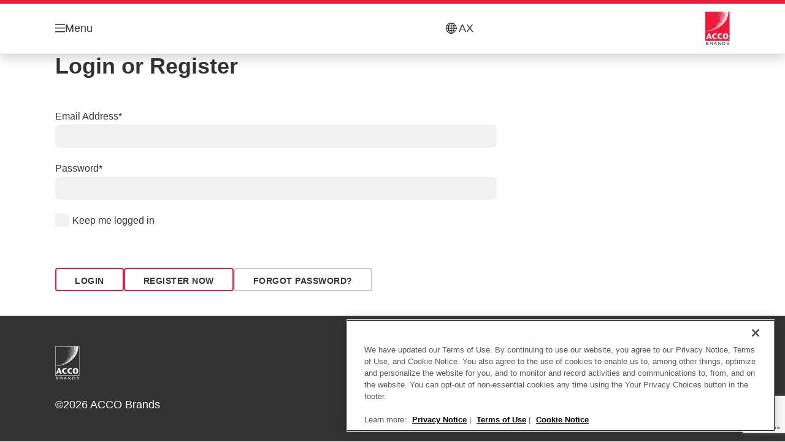

--- FILE ---
content_type: text/html; charset=utf-8
request_url: https://dealer.accobrands.com/en-ax/content/general/my-account/?returnUrl=/en-ax/products/desktop-organisation/drawer-cabinets/leitz-form-set/
body_size: 10827
content:


<!DOCTYPE html>

<html class="no-js" lang="en-ax">
<head>
  
<!-- OptanonConsentNoticeStart -->

<script src="https://cdn.cookielaw.org/scripttemplates/otSDKStub.js"  type="text/javascript" charset="UTF-8" data-domain-script="42d606c2-275f-48cc-bab9-e75c0dd440d3" ></script>

<script type="text/javascript">

function OptanonWrapper() { }

</script>

<!-- OptanonConsentNoticeEnd -->

<script type="text/javascript">

    function OptanonWrapper() {

        // Get initial OnetrustActiveGroups ids
        if (typeof OptanonWrapperCount == "undefined") {
            otGetInitialGrps();
        }

        //Delete cookies
        otDeleteCookie(otIniGrps);

        // Assign OnetrustActiveGroups to custom variable
        function otGetInitialGrps() {
            OptanonWrapperCount = '';
            otIniGrps = OnetrustActiveGroups;
        }

        function otDeleteCookie(iniOptGrpId) {
            var otDomainGrps = JSON.parse(JSON.stringify(Optanon.GetDomainData().Groups));
            var otDeletedGrpIds = otGetInactiveId(iniOptGrpId, OnetrustActiveGroups);
            if (otDeletedGrpIds.length != 0 && otDomainGrps.length != 0) {
                for (var i = 0; i < otDomainGrps.length; i++) {

                    if (otDomainGrps[i]['CustomGroupId'] != '' && otDeletedGrpIds.includes(otDomainGrps[i]['CustomGroupId'])) {
                        for (var j = 0; j < otDomainGrps[i]['Cookies'].length; j++) {
                            eraseCookie(otDomainGrps[i]['Cookies'][j]);
                            eraseGACookie(otDomainGrps[i]['Cookies'][j]);
                        }
                    }

                    //Check if Hostid matches
                    if (otDomainGrps[i]['Hosts'].length != 0) {
                        for (var j = 0; j < otDomainGrps[i]['Hosts'].length; j++) {
                            if (otDeletedGrpIds.includes(otDomainGrps[i]['Hosts'][j]['HostId']) && otDomainGrps[i]['Hosts'][j]['Cookies'].length != 0) {
                                for (var k = 0; k < otDomainGrps[i]['Hosts'][j]['Cookies'].length; k++) {
                                    eraseCookie(otDomainGrps[i]['Hosts'][j]['Cookies'][k]);
                                    eraseGACookie(otDomainGrps[i]['Cookies'][j]);
                                }
                            }
                        }
                    }

                }
            }
            otGetInitialGrps(); //Reassign new group ids
        }

        //Get inactive ids
        function otGetInactiveId(customIniId, otActiveGrp) {
            //Initial OnetrustActiveGroups
            customIniId = customIniId.split(",");
            customIniId = customIniId.filter(Boolean);

            //After action OnetrustActiveGroups
            otActiveGrp = otActiveGrp.split(",");
            otActiveGrp = otActiveGrp.filter(Boolean);

            var result = [];
            for (var i = 0; i < customIniId.length; i++) {
                if (otActiveGrp.indexOf(customIniId[i]) <= -1) {
                    result.push(customIniId[i]);
                }
            }
            return result;
        }

        //Delete cookie
        function eraseCookie(cookie) {
            const _str = `${cookie.Name}=; Domain=${cookie.Host}; Path=/; Expires=Thu, 01 Jan 1970 00:00:01 GMT;`;
            document.cookie = _str;
        }


        // Google Analytics Cookies
        function eraseGACookie(cookie) {
            if (!cookie.Name.startsWith("_ga")) return;
            const _cookies = document.cookie.split("; ");
            for (const _cookie of _cookies) {
                if (_cookie.startsWith("_ga")) {
                    const _cname = _cookie.slice(0, string.indexOf("="));
                    const _str = `${_cname}=; Domain=${cookie.Host}; Path=/; Expires=Thu, 01 Jan 1970 00:00:01 GMT;`;
                    document.cookie = _str;
                }
            }
        }

    }

</script>


<script type="text/plain" class="optanon-category-C0001">

    (function(w, d, s, l, i) {
        w[l] = w[l] || [];
        w[l].push({
        'gtm.start':
        new Date().getTime(),
        event: 'gtm.js'
        });
        var f = d.getElementsByTagName(s)[0],
        j = d.createElement(s),
        dl = l != 'dataLayer' ? '&l=' + l : '';
        j.async = true;
        j.src =
        '//www.googletagmanager.com/gtm.js?id=' + i + dl;
        f.parentNode.insertBefore(j, f);
    })(window, document, 'script', 'dataLayer', 'GTM-T78CSS');

</script>



<script type="text/plain" class="optanon-category-C0002">
    
</script>



<script type="text/plain" class="optanon-category-C0003">
    window.dataLayer = window.dataLayer || [];
    dataLayer.push({
        'event': 'analytics_consent_given',
        'analyticsCookies': 'true'
    });

</script>



<script type="text/plain" class="optanon-category-C0005">
   
</script>


<script type="text/plain" class="optanon-category-C0004">
    window.dataLayer = window.dataLayer || [];
    dataLayer.push({
    'event': 'marketing_consent_given',
    'marketingCookies': 'true'
    });
</script>
  <meta charset="UTF-8">
  <meta name="viewport" content="width=device-width" />
  <meta http-equiv="X-UA-Compatible" content="IE=edge" />
  <link rel="manifest" href="/assets/manifest/dealer-portal/manifest.json">

  <link rel="preload" href="/assets/styles/DDF4C71F89A6CE2C3F9F219B9E1D6616__dealer-portal.css" as="style">

    <title>My Account</title>
    <meta name="description" content="My Account" />
    <link rel="Shortcut icon" href="/globalassets/global/favicons/esselte_dealer_16x16-.ico" />
      <link rel="canonical" href="https://dealer.accobrands.com//en-ax/content/general/my-account/" />
    <meta http-equiv="Content-Language" content="en-ax" />
<link rel="alternate" hreflang="en-gb" href="https://dealer.accobrands.com/en-gb/content/general/my-account/" /><link rel="alternate" hreflang="nl-be" href="https://dealer.accobrands.com/nl-be/content/general/mijn-account/" /><link rel="alternate" hreflang="de-de" href="https://dealer.accobrands.com/de-de/content/general/mein-account/" /><link rel="alternate" hreflang="es-es" href="https://dealer.accobrands.com/es-es/content/general/mi-cuenta/" /><link rel="alternate" hreflang="de-at" href="https://dealer.accobrands.com/de-at/content/general/mein-account/" /><link rel="alternate" hreflang="fr-be" href="https://dealer.accobrands.com/fr-be/content/general/mon-compte/" /><link rel="alternate" hreflang="cs-cz" href="https://dealer.accobrands.com/cs-cz/content/general/my-account/" /><link rel="alternate" hreflang="da-dk" href="https://dealer.accobrands.com/da-dk/content/general/min-konto/" /><link rel="alternate" hreflang="fi-fi" href="https://dealer.accobrands.com/fi-fi/content/general/tilini/" /><link rel="alternate" hreflang="fr-fr" href="https://dealer.accobrands.com/fr-fr/content/general/mon-compte/" /><link rel="alternate" hreflang="el-gr" href="https://dealer.accobrands.com/el-gr/content/general/my-account/" /><link rel="alternate" hreflang="hu-hu" href="https://dealer.accobrands.com/hu-hu/content/general/szemelyes-fiokom/" /><link rel="alternate" hreflang="nl-nl" href="https://dealer.accobrands.com/nl-nl/content/general/mijn-account/" /><link rel="alternate" hreflang="pl-pl" href="https://dealer.accobrands.com/pl-pl/content/general/moje-konto/" /><link rel="alternate" hreflang="ro-ro" href="https://dealer.accobrands.com/ro-ro/content/general/contul-meu/" /><link rel="alternate" hreflang="ru-ru" href="https://dealer.accobrands.com/ru-ru/content/general/global-account2/" /><link rel="alternate" hreflang="sk-sk" href="https://dealer.accobrands.com/sk-sk/content/general/my-account/" /><link rel="alternate" hreflang="sv-se" href="https://dealer.accobrands.com/sv-se/content/general/mitt-konto/" /><link rel="alternate" hreflang="de-ch" href="https://dealer.accobrands.com/de-ch/content/general/mein-account/" /><link rel="alternate" hreflang="tr-tr" href="https://dealer.accobrands.com/tr-tr/content/general/hesabim/" /><link rel="alternate" hreflang="it-it" href="https://dealer.accobrands.com/it-it/content/general/il-mio-account/" /><link rel="alternate" hreflang="no-no" href="https://dealer.accobrands.com/no-no/content/general/min-konto/" /><link rel="alternate" hreflang="en-ax" href="https://dealer.accobrands.com/en-ax/content/general/my-account/" /><link rel="alternate" hreflang="en-ao" href="https://dealer.accobrands.com/en-ax/content/general/my-account/" /><link rel="alternate" hreflang="en-ng" href="https://dealer.accobrands.com/en-ax/content/general/my-account/" /><link rel="alternate" hreflang="en-za" href="https://dealer.accobrands.com/en-ax/content/general/my-account/" /><link rel="alternate" hreflang="en-cl" href="https://dealer.accobrands.com/en-ax/content/general/my-account/" /><link rel="alternate" hreflang="en-gt" href="https://dealer.accobrands.com/en-ax/content/general/my-account/" /><link rel="alternate" hreflang="en-pe" href="https://dealer.accobrands.com/en-ax/content/general/my-account/" /><link rel="alternate" hreflang="en-au" href="https://dealer.accobrands.com/en-ax/content/general/my-account/" /><link rel="alternate" hreflang="en-nz" href="https://dealer.accobrands.com/en-ax/content/general/my-account/" /><link rel="alternate" hreflang="en-kw" href="https://dealer.accobrands.com/en-ax/content/general/my-account/" /><link rel="alternate" hreflang="en-eg" href="https://dealer.accobrands.com/en-ax/content/general/my-account/" /><link rel="alternate" hreflang="en-sa" href="https://dealer.accobrands.com/en-ax/content/general/my-account/" /><link rel="alternate" hreflang="en-ae" href="https://dealer.accobrands.com/en-ax/content/general/my-account/" /><link rel="alternate" hreflang="en-ee" href="https://dealer.accobrands.com/en-nu/content/general/my-account/" /><link rel="alternate" hreflang="en-lv" href="https://dealer.accobrands.com/en-nu/content/general/my-account/" /><link rel="alternate" hreflang="en-lt" href="https://dealer.accobrands.com/en-nu/content/general/my-account/" /><link rel="alternate" hreflang="pt-pt" href="https://dealer.accobrands.com/pt-pt/content/general/global-account2/" /><meta property="og:title" content="My Account" />
<meta property="og:type" content="website" />
<meta property="og:url" content="https://dealer.accobrands.com//en-ax/content/general/my-account/" />
<meta property="og:image" content="" />
<meta property="og:description" content="My Account" />
<meta property="og:site_name" content="Dealer" />
<meta property="og:locale" content="en_AX" />
<meta property="og:locale:alternate" content="en_GB" />
<meta property="og:locale:alternate" content="nl_BE" />
<meta property="og:locale:alternate" content="en_US" />
<meta property="og:locale:alternate" content="de_DE" />
<meta property="og:locale:alternate" content="es_ES" />
<meta property="og:locale:alternate" content="de_AT" />
<meta property="og:locale:alternate" content="fr_BE" />
<meta property="og:locale:alternate" content="cs_CZ" />
<meta property="og:locale:alternate" content="da_DK" />
<meta property="og:locale:alternate" content="fi_FI" />
<meta property="og:locale:alternate" content="fr_FR" />
<meta property="og:locale:alternate" content="el_GR" />
<meta property="og:locale:alternate" content="hu_HU" />
<meta property="og:locale:alternate" content="nl_NL" />
<meta property="og:locale:alternate" content="pl_PL" />
<meta property="og:locale:alternate" content="ro_RO" />
<meta property="og:locale:alternate" content="ru_RU" />
<meta property="og:locale:alternate" content="sk_SK" />
<meta property="og:locale:alternate" content="sv_SE" />
<meta property="og:locale:alternate" content="de_CH" />
<meta property="og:locale:alternate" content="tr_TR" />
<meta property="og:locale:alternate" content="it_IT" />
<meta property="og:locale:alternate" content="no_NO" />
<meta property="og:locale:alternate" content="en_AX" />
<meta property="og:locale:alternate" content="en_NU" />
<meta property="og:locale:alternate" content="pt_PT" />
<meta name="twitter:card" content="summary" />
<meta name="twitter:title" content="My Account" />
<meta name="twitter:description" content="My Account" />
<meta name="twitter:site" content="@accobrands" />
<meta name="twitter:image" content="" />

  

  <script>
!function(T,l,y){var S=T.location,k="script",D="instrumentationKey",C="ingestionendpoint",I="disableExceptionTracking",E="ai.device.",b="toLowerCase",w="crossOrigin",N="POST",e="appInsightsSDK",t=y.name||"appInsights";(y.name||T[e])&&(T[e]=t);var n=T[t]||function(d){var g=!1,f=!1,m={initialize:!0,queue:[],sv:"5",version:2,config:d};function v(e,t){var n={},a="Browser";return n[E+"id"]=a[b](),n[E+"type"]=a,n["ai.operation.name"]=S&&S.pathname||"_unknown_",n["ai.internal.sdkVersion"]="javascript:snippet_"+(m.sv||m.version),{time:function(){var e=new Date;function t(e){var t=""+e;return 1===t.length&&(t="0"+t),t}return e.getUTCFullYear()+"-"+t(1+e.getUTCMonth())+"-"+t(e.getUTCDate())+"T"+t(e.getUTCHours())+":"+t(e.getUTCMinutes())+":"+t(e.getUTCSeconds())+"."+((e.getUTCMilliseconds()/1e3).toFixed(3)+"").slice(2,5)+"Z"}(),iKey:e,name:"Microsoft.ApplicationInsights."+e.replace(/-/g,"")+"."+t,sampleRate:100,tags:n,data:{baseData:{ver:2}}}}var h=d.url||y.src;if(h){function a(e){var t,n,a,i,r,o,s,c,u,p,l;g=!0,m.queue=[],f||(f=!0,t=h,s=function(){var e={},t=d.connectionString;if(t)for(var n=t.split(";"),a=0;a<n.length;a++){var i=n[a].split("=");2===i.length&&(e[i[0][b]()]=i[1])}if(!e[C]){var r=e.endpointsuffix,o=r?e.location:null;e[C]="https://"+(o?o+".":"")+"dc."+(r||"services.visualstudio.com")}return e}(),c=s[D]||d[D]||"",u=s[C],p=u?u+"/v2/track":d.endpointUrl,(l=[]).push((n="SDK LOAD Failure: Failed to load Application Insights SDK script (See stack for details)",a=t,i=p,(o=(r=v(c,"Exception")).data).baseType="ExceptionData",o.baseData.exceptions=[{typeName:"SDKLoadFailed",message:n.replace(/\./g,"-"),hasFullStack:!1,stack:n+"\nSnippet failed to load ["+a+"] -- Telemetry is disabled\nHelp Link: https://go.microsoft.com/fwlink/?linkid=2128109\nHost: "+(S&&S.pathname||"_unknown_")+"\nEndpoint: "+i,parsedStack:[]}],r)),l.push(function(e,t,n,a){var i=v(c,"Message"),r=i.data;r.baseType="MessageData";var o=r.baseData;return o.message='AI (Internal): 99 message:"'+("SDK LOAD Failure: Failed to load Application Insights SDK script (See stack for details) ("+n+")").replace(/\"/g,"")+'"',o.properties={endpoint:a},i}(0,0,t,p)),function(e,t){if(JSON){var n=T.fetch;if(n&&!y.useXhr)n(t,{method:N,body:JSON.stringify(e),mode:"cors"});else if(XMLHttpRequest){var a=new XMLHttpRequest;a.open(N,t),a.setRequestHeader("Content-type","application/json"),a.send(JSON.stringify(e))}}}(l,p))}function i(e,t){f||setTimeout(function(){!t&&m.core||a()},500)}var e=function(){var n=l.createElement(k);n.src=h;var e=y[w];return!e&&""!==e||"undefined"==n[w]||(n[w]=e),n.onload=i,n.onerror=a,n.onreadystatechange=function(e,t){"loaded"!==n.readyState&&"complete"!==n.readyState||i(0,t)},n}();y.ld<0?l.getElementsByTagName("head")[0].appendChild(e):setTimeout(function(){l.getElementsByTagName(k)[0].parentNode.appendChild(e)},y.ld||0)}try{m.cookie=l.cookie}catch(p){}function t(e){for(;e.length;)!function(t){m[t]=function(){var e=arguments;g||m.queue.push(function(){m[t].apply(m,e)})}}(e.pop())}var n="track",r="TrackPage",o="TrackEvent";t([n+"Event",n+"PageView",n+"Exception",n+"Trace",n+"DependencyData",n+"Metric",n+"PageViewPerformance","start"+r,"stop"+r,"start"+o,"stop"+o,"addTelemetryInitializer","setAuthenticatedUserContext","clearAuthenticatedUserContext","flush"]),m.SeverityLevel={Verbose:0,Information:1,Warning:2,Error:3,Critical:4};var s=(d.extensionConfig||{}).ApplicationInsightsAnalytics||{};if(!0!==d[I]&&!0!==s[I]){var c="onerror";t(["_"+c]);var u=T[c];T[c]=function(e,t,n,a,i){var r=u&&u(e,t,n,a,i);return!0!==r&&m["_"+c]({message:e,url:t,lineNumber:n,columnNumber:a,error:i}),r},d.autoExceptionInstrumented=!0}return m}(y.cfg);function a(){y.onInit&&y.onInit(n)}(T[t]=n).queue&&0===n.queue.length?(n.queue.push(a),n.trackPageView({})):a()}(window,document,{src: "https://js.monitor.azure.com/scripts/b/ai.2.gbl.min.js", crossOrigin: "anonymous", cfg: {instrumentationKey: '3af47a79-f812-4f1b-aac9-f571b6354b08', disableCookiesUsage: false }});
</script>


  
    <script src="/assets/scripts/lazyload.js" type="text/javascript" async defer></script>

  <link rel="stylesheet" type="text/css" href="/assets/styles/bootstrap.css" media="all" />
  <link rel="stylesheet" type="text/css" href="/assets/styles/DDF4C71F89A6CE2C3F9F219B9E1D6616__dealer-portal.css" media="all" />
  <link rel="stylesheet" type="text/css" href="/assets/styles/print.css" media="print" />
  

  

  
  
  <link rel="dns-prefetch" href="">
  <script type='text/javascript' src='/epiRecommendations/ClientResources/ViewMode/epiRecommendations.min.js'></script>
                <script type='text/javascript'>
                    var epiRecommendations = epiRecommendations({"endPointUrl":"/episerverapi/commercetracking/track","preferredCulture":"en-AX"});
                </script>
</head>
<body class="tundra2 skin-dealer-portal en-ax borderedHeader">
    
  <noscript>
    <iframe src="//www.googletagmanager.com/ns.html?id=GTM-T78CSS"
            height="0" width="0" style="display: none; visibility: hidden"></iframe>
  </noscript>

    

  

<header class="abc-header abc-layout">
    <div class="container">
        <div class="row">
            <div class="col">
                <div class="abc-navbar">

                    <div class="abc-navbar__group1">
                        <div class="abc-navbar__menuTrigger">
                            <button data-popup-trigger="menuPopup">Menu</button>
                        </div>

                        <div class="abc-skipnav">
                            <a href="#main-content" class="skip-links">Skip to main content</a>
                        </div>

                        <div class="abc-navbar__quickAccess">
                        </div>
                    </div>

                    <div class="abc-navbar__group2">
                        <div class="abc-navbar__search abc-hidden">
                            <div class="abc-input abc-navbar__searchInput"
                                 data-popup-trigger="searchPupup"
                                 data-translations="{&amp;quot;pressresultslabel&amp;quot;:&amp;quot;Press Releases&amp;quot;,&amp;quot;productresultstablabel&amp;quot;:&amp;quot;Products&amp;quot;,&amp;quot;showallresultslabel&amp;quot;:&amp;quot;Show all results&amp;quot;,&amp;quot;searchresultforlabel&amp;quot;:&amp;quot;Search results for&amp;quot;,&amp;quot;contentandblogslabel&amp;quot;:&amp;quot;[missing translations for /Search/ContentAndBlogsLabel in en-AX]&amp;quot;,&amp;quot;noresultsquerylabel&amp;quot;:&amp;quot;Sorry, we couldn\u0027t find any results for your search. Please check for any typos or spelling errors, or try a different search term.&amp;quot;,&amp;quot;clearsearchlabel&amp;quot;:&amp;quot;[missing translations for /Search/ClearSearch in en-AX]&amp;quot;,&amp;quot;closelabel&amp;quot;:&amp;quot;Close&amp;quot;}"
                                 data-api="{&amp;quot;products&amp;quot;:&amp;quot;/en-ax/search/getflyoutproducts&amp;quot;,&amp;quot;content&amp;quot;:&amp;quot;/en-ax/search/getflyoutcontent&amp;quot;}">
                                <label class="abc-hidden" for="abc-navbar__searchInput">Search</label>
                                <input 
                                    id="abc-navbar__searchInput" 
                                    type="text" 
                                    aria-label="What are you looking for?" 
                                    placeholder="What are you looking for?" 
                                />
                            </div>
                            <div class="abc-searchClear"></div>
                            <div class="abc-searchLayer"></div>
                        </div>
                        <div class="abc-navbar__tools">
                            <button class="abc-cartTrigger"
                                    data-popup-trigger="cartPopup"
                                    data-emptylabel='Shopping Cart. [missing translations for /D2C Dictionary/D2C/EmptyCart in en-AX]'
                                    data-containslabel='[missing translations for /D2C/CartContainsLabel in en-AX]'
                                    data-containssinglelabel='[missing translations for /D2C/CartContainsSingleLabel in en-AX]'>
                                <span class="abc-buttonLabel">[missing translations for /D2C Dictionary/D2C/CartIconLabel in en-AX]</span>
                                <span class="abc-badge"></span>
                            </button>
                            <button class="abc-langTrigger abc-popupTrigger" data-popup-trigger="countrySelectorPopup">
                                    <span class="abc-flag"><img src="/assets/img-abc/flags/en-ax.svg" alt="AX" /></span>
                                <span class="abc-buttonLabel">AX</span>
                            </button>
                        </div>
                    </div>
                    <div class="abc-navbar__group3">
                        <div class="abc-navbar__brand">
                                <a href="/en-ax/">
                                    <img src="/assets/img-abc/dealer-portal-logo.svg" alt="dealer-portal" />
                                </a>
                        </div>
                    </div>
                </div>
            </div>
        </div>
    </div>
</header>
  
<div class="abc-navigationLayer abc-layout">
    <div class="abc-navigationLayer__wrapper">
        <div class="container">
          <div class="row">
                <div class="col-12 col-md-6">
                    <nav class="abc-mainMenu">
                        <div class="abc-mainMenu__level1">

                                <div class="abc-mainMenu__element">
                                        <button class="abc-mainMenu__Link abc-mainMenu__ExtendedLink t1">
                                            <span class="abc-mainMenu__LinkTitle">Products</span>
                                        </button>

                                        <div class="abc-mainMenu__submenu">
                                            <button class="abc-mainMenu__backButton">Back</button>
                                            <div class="abc-mainMenu__headLink">
                                                    <span>Products</span>
                                            </div>
                                                <div class="abc-mainMenu__element">
                                                    <button class="abc-mainMenu__Link">Accessories for Mobile Devices</button>
                                                    <div class="abc-mainMenu__submenu">
                                                        <button class="abc-mainMenu__backButton">Back</button>
                                                        <div class="abc-mainMenu__headLink">
                                                                <a href="/en-ax/products/accessories-for-mobile-devices/">Accessories for Mobile Devices</a>
                                                        </div>
                                                            <div class="abc-mainMenu__element">
                                                                <a class="abc-mainMenu__Link" href="/en-ax/products/accessories-for-mobile-devices/charging-cables--adaptors/">Charging, Cables &amp; Adaptors</a>
                                                            </div>
                                                            <div class="abc-mainMenu__element">
                                                                <a class="abc-mainMenu__Link" href="/en-ax/products/accessories-for-mobile-devices/speakers-for-mobile-devices/">Speakers for mobile devices</a>
                                                            </div>
                                                            <div class="abc-mainMenu__element">
                                                                <a class="abc-mainMenu__Link" href="/en-ax/products/accessories-for-mobile-devices/presenter-and-stylus/">Presenter and Stylus</a>
                                                            </div>
                                                            <div class="abc-mainMenu__element">
                                                                <a class="abc-mainMenu__Link" href="/en-ax/products/accessories-for-mobile-devices/desk-stands-for-mobile-devices/">Desk Stands for Mobile Devices</a>
                                                            </div>
                                                            <div class="abc-mainMenu__element">
                                                                <a class="abc-mainMenu__Link" href="/en-ax/products/accessories-for-mobile-devices/connect-it-docks--hubs/">Connect IT Docks &amp; Hubs</a>
                                                            </div>
                                                    </div>
                                                </div>
                                                <div class="abc-mainMenu__element">
                                                    <button class="abc-mainMenu__Link">Archive boxes &amp; Storing</button>
                                                    <div class="abc-mainMenu__submenu">
                                                        <button class="abc-mainMenu__backButton">Back</button>
                                                        <div class="abc-mainMenu__headLink">
                                                                <a href="/en-ax/products/archive-boxes--storing/">Archive boxes &amp; Storing</a>
                                                        </div>
                                                            <div class="abc-mainMenu__element">
                                                                <a class="abc-mainMenu__Link" href="/en-ax/products/archive-boxes--storing/storage-boxes-leitz-mybox/">Storage Boxes Leitz MyBox</a>
                                                            </div>
                                                            <div class="abc-mainMenu__element">
                                                                <a class="abc-mainMenu__Link" href="/en-ax/products/archive-boxes--storing/storage-boxes-leitz-click--store/">Storage Boxes Leitz Click &amp; Store</a>
                                                            </div>
                                                            <div class="abc-mainMenu__element">
                                                                <a class="abc-mainMenu__Link" href="/en-ax/products/archive-boxes--storing/archive-storage-boxes/">Archive Storage Boxes</a>
                                                            </div>
                                                            <div class="abc-mainMenu__element">
                                                                <a class="abc-mainMenu__Link" href="/en-ax/products/archive-boxes--storing/archive--transport-containers/">Archive &amp; Transport.Containers</a>
                                                            </div>
                                                            <div class="abc-mainMenu__element">
                                                                <a class="abc-mainMenu__Link" href="/en-ax/products/archive-boxes--storing/archive-magazine-files/">Archive Magazine Files</a>
                                                            </div>
                                                            <div class="abc-mainMenu__element">
                                                                <a class="abc-mainMenu__Link" href="/en-ax/products/archive-boxes--storing/archive-storage-boxes-f--suspension-file/">Archive Storage Boxes f. Suspension file</a>
                                                            </div>
                                                            <div class="abc-mainMenu__element">
                                                                <a class="abc-mainMenu__Link" href="/en-ax/products/archive-boxes--storing/archiving-boxes-accessories/">Archiving Boxes Accessories</a>
                                                            </div>
                                                            <div class="abc-mainMenu__element">
                                                                <a class="abc-mainMenu__Link" href="/en-ax/products/archive-boxes--storing/hotdesking-bags/">Hotdesking Bags</a>
                                                            </div>
                                                            <div class="abc-mainMenu__element">
                                                                <a class="abc-mainMenu__Link" href="/en-ax/products/archive-boxes--storing/storage-boxes-leitz-puro/">Storage Boxes Leitz Puro</a>
                                                            </div>
                                                            <div class="abc-mainMenu__element">
                                                                <a class="abc-mainMenu__Link" href="/en-ax/products/archive-boxes--storing/storages-boxes-fabric/">Storages Boxes Fabric</a>
                                                            </div>
                                                    </div>
                                                </div>
                                                <div class="abc-mainMenu__element">
                                                    <button class="abc-mainMenu__Link">Bags &amp; Luggage</button>
                                                    <div class="abc-mainMenu__submenu">
                                                        <button class="abc-mainMenu__backButton">Back</button>
                                                        <div class="abc-mainMenu__headLink">
                                                                <a href="/en-ax/products/bags--luggage/">Bags &amp; Luggage</a>
                                                        </div>
                                                            <div class="abc-mainMenu__element">
                                                                <a class="abc-mainMenu__Link" href="/en-ax/products/bags--luggage/laptop-bags/">Laptop Bags</a>
                                                            </div>
                                                            <div class="abc-mainMenu__element">
                                                                <a class="abc-mainMenu__Link" href="/en-ax/products/bags--luggage/laptop--tablet-sleeves/">Laptop &amp; Tablet Sleeves</a>
                                                            </div>
                                                            <div class="abc-mainMenu__element">
                                                                <a class="abc-mainMenu__Link" href="/en-ax/products/bags--luggage/trolley-bags/">Trolley Bags</a>
                                                            </div>
                                                            <div class="abc-mainMenu__element">
                                                                <a class="abc-mainMenu__Link" href="/en-ax/products/bags--luggage/backpacks-bag/">Backpacks Bag</a>
                                                            </div>
                                                    </div>
                                                </div>
                                                <div class="abc-mainMenu__element">
                                                    <button class="abc-mainMenu__Link">Binding Machines &amp; Supplies</button>
                                                    <div class="abc-mainMenu__submenu">
                                                        <button class="abc-mainMenu__backButton">Back</button>
                                                        <div class="abc-mainMenu__headLink">
                                                                <a href="/en-ax/products/binding-machines--supplies/">Binding Machines &amp; Supplies</a>
                                                        </div>
                                                            <div class="abc-mainMenu__element">
                                                                <a class="abc-mainMenu__Link" href="/en-ax/products/binding-machines--supplies/impressbind-machines/">ImpressBIND Machines</a>
                                                            </div>
                                                            <div class="abc-mainMenu__element">
                                                                <a class="abc-mainMenu__Link" href="/en-ax/products/binding-machines--supplies/impressbind-suppliescovers/">impressBIND Supplies/Covers</a>
                                                            </div>
                                                            <div class="abc-mainMenu__element">
                                                                <a class="abc-mainMenu__Link" href="/en-ax/products/binding-machines--supplies/comb-binding-machines/">Comb Binding Machines</a>
                                                            </div>
                                                            <div class="abc-mainMenu__element">
                                                                <a class="abc-mainMenu__Link" href="/en-ax/products/binding-machines--supplies/wire-binding-machines/">Wire Binding Machines</a>
                                                            </div>
                                                            <div class="abc-mainMenu__element">
                                                                <a class="abc-mainMenu__Link" href="/en-ax/products/binding-machines--supplies/multi-binding-machines/">Multi Binding Machines</a>
                                                            </div>
                                                            <div class="abc-mainMenu__element">
                                                                <a class="abc-mainMenu__Link" href="/en-ax/products/binding-machines--supplies/comb--wire-binding-covers/">Comb &amp; Wire Binding Covers</a>
                                                            </div>
                                                            <div class="abc-mainMenu__element">
                                                                <a class="abc-mainMenu__Link" href="/en-ax/products/binding-machines--supplies/comb--wire-binding-spines/">Comb &amp; Wire Binding Spines</a>
                                                            </div>
                                                            <div class="abc-mainMenu__element">
                                                                <a class="abc-mainMenu__Link" href="/en-ax/products/binding-machines--supplies/comb--wire-binding-accessories/">Comb &amp; Wire Binding Accessories</a>
                                                            </div>
                                                            <div class="abc-mainMenu__element">
                                                                <a class="abc-mainMenu__Link" href="/en-ax/products/binding-machines--supplies/strip-binding-machines/">Strip Binding Machines</a>
                                                            </div>
                                                            <div class="abc-mainMenu__element">
                                                                <a class="abc-mainMenu__Link" href="/en-ax/products/binding-machines--supplies/strip-binding-supplies/">Strip Binding Supplies</a>
                                                            </div>
                                                            <div class="abc-mainMenu__element">
                                                                <a class="abc-mainMenu__Link" href="/en-ax/products/binding-machines--supplies/coil-binding-machines/">Coil Binding Machines</a>
                                                            </div>
                                                            <div class="abc-mainMenu__element">
                                                                <a class="abc-mainMenu__Link" href="/en-ax/products/binding-machines--supplies/thermal-binding-machines/">Thermal Binding Machines</a>
                                                            </div>
                                                            <div class="abc-mainMenu__element">
                                                                <a class="abc-mainMenu__Link" href="/en-ax/products/binding-machines--supplies/thermal-binding-supplies/">Thermal Binding Supplies</a>
                                                            </div>
                                                            <div class="abc-mainMenu__element">
                                                                <a class="abc-mainMenu__Link" href="/en-ax/products/binding-machines--supplies/click-binding/">Click Binding</a>
                                                            </div>
                                                            <div class="abc-mainMenu__element">
                                                                <a class="abc-mainMenu__Link" href="/en-ax/products/binding-machines--supplies/slide-binding/">Slide Binding</a>
                                                            </div>
                                                            <div class="abc-mainMenu__element">
                                                                <a class="abc-mainMenu__Link" href="/en-ax/products/binding-machines--supplies/print-finishing-solutions/">Print Finishing Solutions</a>
                                                            </div>
                                                    </div>
                                                </div>
                                                <div class="abc-mainMenu__element">
                                                    <button class="abc-mainMenu__Link">Calculators</button>
                                                    <div class="abc-mainMenu__submenu">
                                                        <button class="abc-mainMenu__backButton">Back</button>
                                                        <div class="abc-mainMenu__headLink">
                                                                <a href="/en-ax/products/calculators/">Calculators</a>
                                                        </div>
                                                            <div class="abc-mainMenu__element">
                                                                <a class="abc-mainMenu__Link" href="/en-ax/products/calculators/printing-calculators/">Printing calculators</a>
                                                            </div>
                                                            <div class="abc-mainMenu__element">
                                                                <a class="abc-mainMenu__Link" href="/en-ax/products/calculators/desktop-calculators/">Desktop calculators</a>
                                                            </div>
                                                            <div class="abc-mainMenu__element">
                                                                <a class="abc-mainMenu__Link" href="/en-ax/products/calculators/hand-held-calculators/">Hand-held calculators</a>
                                                            </div>
                                                            <div class="abc-mainMenu__element">
                                                                <a class="abc-mainMenu__Link" href="/en-ax/products/calculators/calculator-accessories/">Calculator accessories</a>
                                                            </div>
                                                    </div>
                                                </div>
                                                <div class="abc-mainMenu__element">
                                                    <button class="abc-mainMenu__Link">Computer Accessories &amp; Supplies</button>
                                                    <div class="abc-mainMenu__submenu">
                                                        <button class="abc-mainMenu__backButton">Back</button>
                                                        <div class="abc-mainMenu__headLink">
                                                                <a href="/en-ax/products/computer-accessories--supplies/">Computer Accessories &amp; Supplies</a>
                                                        </div>
                                                            <div class="abc-mainMenu__element">
                                                                <a class="abc-mainMenu__Link" href="/en-ax/products/computer-accessories--supplies/ergonomic-products/">Ergonomic Products</a>
                                                            </div>
                                                            <div class="abc-mainMenu__element">
                                                                <a class="abc-mainMenu__Link" href="/en-ax/products/computer-accessories--supplies/cleaning--care/">Cleaning &amp; Care</a>
                                                            </div>
                                                            <div class="abc-mainMenu__element">
                                                                <a class="abc-mainMenu__Link" href="/en-ax/products/computer-accessories--supplies/film--transparencies/">Film / Transparencies</a>
                                                            </div>
                                                    </div>
                                                </div>
                                                <div class="abc-mainMenu__element">
                                                    <button class="abc-mainMenu__Link">Design Ranges</button>
                                                    <div class="abc-mainMenu__submenu">
                                                        <button class="abc-mainMenu__backButton">Back</button>
                                                        <div class="abc-mainMenu__headLink">
                                                                <a href="/en-ax/products/design-ranges/">Design Ranges</a>
                                                        </div>
                                                            <div class="abc-mainMenu__element">
                                                                <a class="abc-mainMenu__Link" href="/en-ax/products/design-ranges/wow/">WOW</a>
                                                            </div>
                                                            <div class="abc-mainMenu__element">
                                                                <a class="abc-mainMenu__Link" href="/en-ax/products/design-ranges/style/">Style</a>
                                                            </div>
                                                            <div class="abc-mainMenu__element">
                                                                <a class="abc-mainMenu__Link" href="/en-ax/products/design-ranges/plus/">Plus</a>
                                                            </div>
                                                            <div class="abc-mainMenu__element">
                                                                <a class="abc-mainMenu__Link" href="/en-ax/products/design-ranges/complete/">Complete</a>
                                                            </div>
                                                            <div class="abc-mainMenu__element">
                                                                <a class="abc-mainMenu__Link" href="/en-ax/products/design-ranges/ci-concept/">CI Concept</a>
                                                            </div>
                                                            <div class="abc-mainMenu__element">
                                                                <a class="abc-mainMenu__Link" href="/en-ax/products/design-ranges/black-or-white/">Black or White</a>
                                                            </div>
                                                            <div class="abc-mainMenu__element">
                                                                <a class="abc-mainMenu__Link" href="/en-ax/products/design-ranges/vivida/">VIVIDA</a>
                                                            </div>
                                                            <div class="abc-mainMenu__element">
                                                                <a class="abc-mainMenu__Link" href="/en-ax/products/design-ranges/colourbreeze/">Colour&#x27;Breeze</a>
                                                            </div>
                                                            <div class="abc-mainMenu__element">
                                                                <a class="abc-mainMenu__Link" href="/en-ax/products/design-ranges/premium-plus-lockable-notice-boards/">Premium Plus Lockable Notice Boards</a>
                                                            </div>
                                                            <div class="abc-mainMenu__element">
                                                                <a class="abc-mainMenu__Link" href="/en-ax/products/design-ranges/leitz-ergo/">Leitz Ergo</a>
                                                            </div>
                                                            <div class="abc-mainMenu__element">
                                                                <a class="abc-mainMenu__Link" href="/en-ax/products/design-ranges/leitz-iq-optimax/">Leitz IQ OptiMax</a>
                                                            </div>
                                                            <div class="abc-mainMenu__element">
                                                                <a class="abc-mainMenu__Link" href="/en-ax/products/design-ranges/puro/">Puro</a>
                                                            </div>
                                                            <div class="abc-mainMenu__element">
                                                                <a class="abc-mainMenu__Link" href="/en-ax/products/design-ranges/rexel-mercury/">Rexel Mercury</a>
                                                            </div>
                                                            <div class="abc-mainMenu__element">
                                                                <a class="abc-mainMenu__Link" href="/en-ax/products/design-ranges/urban-chic/">Urban Chic</a>
                                                            </div>
                                                    </div>
                                                </div>
                                                <div class="abc-mainMenu__element">
                                                    <button class="abc-mainMenu__Link">Desktop Organisation</button>
                                                    <div class="abc-mainMenu__submenu">
                                                        <button class="abc-mainMenu__backButton">Back</button>
                                                        <div class="abc-mainMenu__headLink">
                                                                <a href="/en-ax/products/desktop-organisation/">Desktop Organisation</a>
                                                        </div>
                                                            <div class="abc-mainMenu__element">
                                                                <a class="abc-mainMenu__Link" href="/en-ax/products/desktop-organisation/desk-lamp/">Desk Lamp</a>
                                                            </div>
                                                            <div class="abc-mainMenu__element">
                                                                <a class="abc-mainMenu__Link" href="/en-ax/products/desktop-organisation/letter-trays/">Letter Trays</a>
                                                            </div>
                                                            <div class="abc-mainMenu__element">
                                                                <a class="abc-mainMenu__Link" href="/en-ax/products/desktop-organisation/magazine-files/">Magazine Files</a>
                                                            </div>
                                                            <div class="abc-mainMenu__element">
                                                                <a class="abc-mainMenu__Link" href="/en-ax/products/desktop-organisation/drawer-cabinets/">Drawer Cabinets</a>
                                                            </div>
                                                            <div class="abc-mainMenu__element">
                                                                <a class="abc-mainMenu__Link" href="/en-ax/products/desktop-organisation/desk-organising-units/">Desk Organising Units</a>
                                                            </div>
                                                            <div class="abc-mainMenu__element">
                                                                <a class="abc-mainMenu__Link" href="/en-ax/products/desktop-organisation/tape-dispenser/">Tape Dispenser</a>
                                                            </div>
                                                            <div class="abc-mainMenu__element">
                                                                <a class="abc-mainMenu__Link" href="/en-ax/products/desktop-organisation/waste-bins/">Waste Bins</a>
                                                            </div>
                                                            <div class="abc-mainMenu__element">
                                                                <a class="abc-mainMenu__Link" href="/en-ax/products/desktop-organisation/further-desktop-products/">Further Desktop products</a>
                                                            </div>
                                                            <div class="abc-mainMenu__element">
                                                                <a class="abc-mainMenu__Link" href="/en-ax/products/desktop-organisation/desk-mats/">Desk Mats</a>
                                                            </div>
                                                    </div>
                                                </div>
                                                <div class="abc-mainMenu__element">
                                                    <button class="abc-mainMenu__Link">Filing &amp; Archiving</button>
                                                    <div class="abc-mainMenu__submenu">
                                                        <button class="abc-mainMenu__backButton">Back</button>
                                                        <div class="abc-mainMenu__headLink">
                                                                <a href="/en-ax/products/filing--archiving/">Filing &amp; Archiving</a>
                                                        </div>
                                                            <div class="abc-mainMenu__element">
                                                                <a class="abc-mainMenu__Link" href="/en-ax/products/filing--archiving/lever-arch-files/">Lever Arch Files</a>
                                                            </div>
                                                            <div class="abc-mainMenu__element">
                                                                <a class="abc-mainMenu__Link" href="/en-ax/products/filing--archiving/presentation-binders/">Presentation Binders</a>
                                                            </div>
                                                            <div class="abc-mainMenu__element">
                                                                <a class="abc-mainMenu__Link" href="/en-ax/products/filing--archiving/ringbinders/">Ringbinders</a>
                                                            </div>
                                                            <div class="abc-mainMenu__element">
                                                                <a class="abc-mainMenu__Link" href="/en-ax/products/filing--archiving/spine-labels-and-accessories/">Spine Labels and Accessories</a>
                                                            </div>
                                                            <div class="abc-mainMenu__element">
                                                                <a class="abc-mainMenu__Link" href="/en-ax/products/filing--archiving/indices--dividers/">Indices &amp; Dividers</a>
                                                            </div>
                                                            <div class="abc-mainMenu__element">
                                                                <a class="abc-mainMenu__Link" href="/en-ax/products/filing--archiving/pockets--folders/">Pockets &amp; Folders</a>
                                                            </div>
                                                            <div class="abc-mainMenu__element">
                                                                <a class="abc-mainMenu__Link" href="/en-ax/products/filing--archiving/suspension-filing/">Suspension filing</a>
                                                            </div>
                                                    </div>
                                                </div>
                                                <div class="abc-mainMenu__element">
                                                    <button class="abc-mainMenu__Link">Hole Punches</button>
                                                    <div class="abc-mainMenu__submenu">
                                                        <button class="abc-mainMenu__backButton">Back</button>
                                                        <div class="abc-mainMenu__headLink">
                                                                <a href="/en-ax/products/hole-punches/">Hole Punches</a>
                                                        </div>
                                                            <div class="abc-mainMenu__element">
                                                                <a class="abc-mainMenu__Link" href="/en-ax/products/hole-punches/desktop-hole-punches/">Desktop Hole Punches</a>
                                                            </div>
                                                            <div class="abc-mainMenu__element">
                                                                <a class="abc-mainMenu__Link" href="/en-ax/products/hole-punches/multi-hole-punches/">Multi-Hole Punches</a>
                                                            </div>
                                                    </div>
                                                </div>
                                                <div class="abc-mainMenu__element">
                                                    <button class="abc-mainMenu__Link">Laminating Machines &amp; Supplies</button>
                                                    <div class="abc-mainMenu__submenu">
                                                        <button class="abc-mainMenu__backButton">Back</button>
                                                        <div class="abc-mainMenu__headLink">
                                                                <a href="/en-ax/products/laminating-machines--supplies/">Laminating Machines &amp; Supplies</a>
                                                        </div>
                                                            <div class="abc-mainMenu__element">
                                                                <a class="abc-mainMenu__Link" href="/en-ax/products/laminating-machines--supplies/laminating-machines/">Laminating Machines</a>
                                                            </div>
                                                            <div class="abc-mainMenu__element">
                                                                <a class="abc-mainMenu__Link" href="/en-ax/products/laminating-machines--supplies/automatic-laminating-machines/">Automatic Laminating Machines</a>
                                                            </div>
                                                            <div class="abc-mainMenu__element">
                                                                <a class="abc-mainMenu__Link" href="/en-ax/products/laminating-machines--supplies/laminating-pouches/">Laminating Pouches</a>
                                                            </div>
                                                            <div class="abc-mainMenu__element">
                                                                <a class="abc-mainMenu__Link" href="/en-ax/products/laminating-machines--supplies/lamination-roll-films/">Lamination Roll Films</a>
                                                            </div>
                                                            <div class="abc-mainMenu__element">
                                                                <a class="abc-mainMenu__Link" href="/en-ax/products/laminating-machines--supplies/lamination-graphics-films/">Lamination Graphics Films</a>
                                                            </div>
                                                            <div class="abc-mainMenu__element">
                                                                <a class="abc-mainMenu__Link" href="/en-ax/products/laminating-machines--supplies/lamination-accessories/">Lamination Accessories</a>
                                                            </div>
                                                    </div>
                                                </div>
                                                <div class="abc-mainMenu__element">
                                                    <button class="abc-mainMenu__Link">Others</button>
                                                    <div class="abc-mainMenu__submenu">
                                                        <button class="abc-mainMenu__backButton">Back</button>
                                                        <div class="abc-mainMenu__headLink">
                                                                <a href="/en-ax/products/others/">Others</a>
                                                        </div>
                                                            <div class="abc-mainMenu__element">
                                                                <a class="abc-mainMenu__Link" href="/en-ax/products/others/trimmers-and-cutters/">Trimmers and Cutters</a>
                                                            </div>
                                                            <div class="abc-mainMenu__element">
                                                                <a class="abc-mainMenu__Link" href="/en-ax/products/others/signmaker/">Signmaker</a>
                                                            </div>
                                                            <div class="abc-mainMenu__element">
                                                                <a class="abc-mainMenu__Link" href="/en-ax/products/others/scissors/">Scissors</a>
                                                            </div>
                                                            <div class="abc-mainMenu__element">
                                                                <a class="abc-mainMenu__Link" href="/en-ax/products/others/general-office-articles/">General Office Articles</a>
                                                            </div>
                                                            <div class="abc-mainMenu__element">
                                                                <a class="abc-mainMenu__Link" href="/en-ax/products/others/computer-accessories/">Computer Accessories</a>
                                                            </div>
                                                    </div>
                                                </div>
                                                <div class="abc-mainMenu__element">
                                                    <button class="abc-mainMenu__Link">Paper Pads &amp; Others</button>
                                                    <div class="abc-mainMenu__submenu">
                                                        <button class="abc-mainMenu__backButton">Back</button>
                                                        <div class="abc-mainMenu__headLink">
                                                                <a href="/en-ax/products/paper-pads--others/">Paper Pads &amp; Others</a>
                                                        </div>
                                                            <div class="abc-mainMenu__element">
                                                                <a class="abc-mainMenu__Link" href="/en-ax/products/paper-pads--others/paper-products-pads-forms-and-books/">Paper products (pads, forms and books)</a>
                                                            </div>
                                                            <div class="abc-mainMenu__element">
                                                                <a class="abc-mainMenu__Link" href="/en-ax/products/paper-pads--others/forms/">Forms</a>
                                                            </div>
                                                            <div class="abc-mainMenu__element">
                                                                <a class="abc-mainMenu__Link" href="/en-ax/products/paper-pads--others/other-pads--books/">Other Pads &amp; Books</a>
                                                            </div>
                                                    </div>
                                                </div>
                                                <div class="abc-mainMenu__element">
                                                    <button class="abc-mainMenu__Link">Paper Shredders</button>
                                                    <div class="abc-mainMenu__submenu">
                                                        <button class="abc-mainMenu__backButton">Back</button>
                                                        <div class="abc-mainMenu__headLink">
                                                                <a href="/en-ax/products/paper-shredders/">Paper Shredders</a>
                                                        </div>
                                                            <div class="abc-mainMenu__element">
                                                                <a class="abc-mainMenu__Link" href="/en-ax/products/paper-shredders/leitz-manual-feed-paper-shredders/">Leitz Manual Feed Paper Shredders</a>
                                                            </div>
                                                            <div class="abc-mainMenu__element">
                                                                <a class="abc-mainMenu__Link" href="/en-ax/products/paper-shredders/rexel-manual-feed-paper-shredders/">Rexel Manual Feed Paper Shredders</a>
                                                            </div>
                                                            <div class="abc-mainMenu__element">
                                                                <a class="abc-mainMenu__Link" href="/en-ax/products/paper-shredders/shredder-consumables/">Shredder Consumables</a>
                                                            </div>
                                                    </div>
                                                </div>
                                                <div class="abc-mainMenu__element">
                                                    <button class="abc-mainMenu__Link">Presentation &amp; Organisation</button>
                                                    <div class="abc-mainMenu__submenu">
                                                        <button class="abc-mainMenu__backButton">Back</button>
                                                        <div class="abc-mainMenu__headLink">
                                                                <a href="/en-ax/products/presentation--organisation/">Presentation &amp; Organisation</a>
                                                        </div>
                                                            <div class="abc-mainMenu__element">
                                                                <a class="abc-mainMenu__Link" href="/en-ax/products/presentation--organisation/flatfiles-and-other-folders/">Flatfiles and other folders</a>
                                                            </div>
                                                            <div class="abc-mainMenu__element">
                                                                <a class="abc-mainMenu__Link" href="/en-ax/products/presentation--organisation/display-books/">Display Books</a>
                                                            </div>
                                                            <div class="abc-mainMenu__element">
                                                                <a class="abc-mainMenu__Link" href="/en-ax/products/presentation--organisation/divider--signature-books/">Divider &amp; Signature Books</a>
                                                            </div>
                                                            <div class="abc-mainMenu__element">
                                                                <a class="abc-mainMenu__Link" href="/en-ax/products/presentation--organisation/expanding-files--boxes/">Expanding Files &amp; Boxes</a>
                                                            </div>
                                                            <div class="abc-mainMenu__element">
                                                                <a class="abc-mainMenu__Link" href="/en-ax/products/presentation--organisation/zip-pocket/">Zip Pocket</a>
                                                            </div>
                                                            <div class="abc-mainMenu__element">
                                                                <a class="abc-mainMenu__Link" href="/en-ax/products/presentation--organisation/clipboards/">Clipboards</a>
                                                            </div>
                                                            <div class="abc-mainMenu__element">
                                                                <a class="abc-mainMenu__Link" href="/en-ax/products/presentation--organisation/conference-products-av/">Conference Products (AV)</a>
                                                            </div>
                                                    </div>
                                                </div>
                                                <div class="abc-mainMenu__element">
                                                    <button class="abc-mainMenu__Link">Smart Labelling System</button>
                                                    <div class="abc-mainMenu__submenu">
                                                        <button class="abc-mainMenu__backButton">Back</button>
                                                        <div class="abc-mainMenu__headLink">
                                                                <a href="/en-ax/products/smart-labelling-system/">Smart Labelling System</a>
                                                        </div>
                                                            <div class="abc-mainMenu__element">
                                                                <a class="abc-mainMenu__Link" href="/en-ax/products/smart-labelling-system/label-cartridges/">Label Cartridges</a>
                                                            </div>
                                                    </div>
                                                </div>
                                                <div class="abc-mainMenu__element">
                                                    <button class="abc-mainMenu__Link">Staplers &amp; Pliers</button>
                                                    <div class="abc-mainMenu__submenu">
                                                        <button class="abc-mainMenu__backButton">Back</button>
                                                        <div class="abc-mainMenu__headLink">
                                                                <a href="/en-ax/products/staplers--pliers/">Staplers &amp; Pliers</a>
                                                        </div>
                                                            <div class="abc-mainMenu__element">
                                                                <a class="abc-mainMenu__Link" href="/en-ax/products/staplers--pliers/desktop-staplers/">Desktop Staplers</a>
                                                            </div>
                                                            <div class="abc-mainMenu__element">
                                                                <a class="abc-mainMenu__Link" href="/en-ax/products/staplers--pliers/electric-staplers/">Electric Staplers</a>
                                                            </div>
                                                            <div class="abc-mainMenu__element">
                                                                <a class="abc-mainMenu__Link" href="/en-ax/products/staplers--pliers/heavy-duty-staplers/">Heavy Duty Staplers</a>
                                                            </div>
                                                            <div class="abc-mainMenu__element">
                                                                <a class="abc-mainMenu__Link" href="/en-ax/products/staplers--pliers/long-arm-stapler/">Long Arm Stapler</a>
                                                            </div>
                                                            <div class="abc-mainMenu__element">
                                                                <a class="abc-mainMenu__Link" href="/en-ax/products/staplers--pliers/staple-removers/">Staple Removers</a>
                                                            </div>
                                                            <div class="abc-mainMenu__element">
                                                                <a class="abc-mainMenu__Link" href="/en-ax/products/staplers--pliers/stapler--hole-punch-set/">Stapler &amp; Hole Punch Set</a>
                                                            </div>
                                                            <div class="abc-mainMenu__element">
                                                                <a class="abc-mainMenu__Link" href="/en-ax/products/staplers--pliers/staples/">Staples</a>
                                                            </div>
                                                            <div class="abc-mainMenu__element">
                                                                <a class="abc-mainMenu__Link" href="/en-ax/products/staplers--pliers/stapling-pliers/">Stapling Pliers</a>
                                                            </div>
                                                    </div>
                                                </div>
                                                <div class="abc-mainMenu__element">
                                                    <button class="abc-mainMenu__Link">Stapling &amp; Punching</button>
                                                    <div class="abc-mainMenu__submenu">
                                                        <button class="abc-mainMenu__backButton">Back</button>
                                                        <div class="abc-mainMenu__headLink">
                                                                <a href="/en-ax/products/stapling--punching/">Stapling &amp; Punching</a>
                                                        </div>
                                                            <div class="abc-mainMenu__element">
                                                                <a class="abc-mainMenu__Link" href="/en-ax/products/stapling--punching/desktop-staplers/">Desktop Staplers</a>
                                                            </div>
                                                            <div class="abc-mainMenu__element">
                                                                <a class="abc-mainMenu__Link" href="/en-ax/products/stapling--punching/pliers/">Pliers</a>
                                                            </div>
                                                            <div class="abc-mainMenu__element">
                                                                <a class="abc-mainMenu__Link" href="/en-ax/products/stapling--punching/heavy-duty-staplers/">Heavy Duty Staplers</a>
                                                            </div>
                                                            <div class="abc-mainMenu__element">
                                                                <a class="abc-mainMenu__Link" href="/en-ax/products/stapling--punching/electric-staplers/">Electric Staplers</a>
                                                            </div>
                                                            <div class="abc-mainMenu__element">
                                                                <a class="abc-mainMenu__Link" href="/en-ax/products/stapling--punching/staples-and-accessories/">Staples and Accessories</a>
                                                            </div>
                                                            <div class="abc-mainMenu__element">
                                                                <a class="abc-mainMenu__Link" href="/en-ax/products/stapling--punching/desktop-hole-punches/">Desktop Hole Punches</a>
                                                            </div>
                                                            <div class="abc-mainMenu__element">
                                                                <a class="abc-mainMenu__Link" href="/en-ax/products/stapling--punching/heavy-duty-hole-punches/">Heavy Duty Hole Punches</a>
                                                            </div>
                                                    </div>
                                                </div>
                                                <div class="abc-mainMenu__element">
                                                    <button class="abc-mainMenu__Link">Visual Communication (Viscom)</button>
                                                    <div class="abc-mainMenu__submenu">
                                                        <button class="abc-mainMenu__backButton">Back</button>
                                                        <div class="abc-mainMenu__headLink">
                                                                <a href="/en-ax/products/visual-communication-viscom/">Visual Communication (Viscom)</a>
                                                        </div>
                                                            <div class="abc-mainMenu__element">
                                                                <a class="abc-mainMenu__Link" href="/en-ax/products/visual-communication-viscom/whiteboards/">Whiteboards</a>
                                                            </div>
                                                            <div class="abc-mainMenu__element">
                                                                <a class="abc-mainMenu__Link" href="/en-ax/products/visual-communication-viscom/mobile-boards/">Mobile Boards</a>
                                                            </div>
                                                            <div class="abc-mainMenu__element">
                                                                <a class="abc-mainMenu__Link" href="/en-ax/products/visual-communication-viscom/notice---pinboards/">Notice- / Pinboards</a>
                                                            </div>
                                                            <div class="abc-mainMenu__element">
                                                                <a class="abc-mainMenu__Link" href="/en-ax/products/visual-communication-viscom/lockable-notice-boards/">Lockable Notice Boards</a>
                                                            </div>
                                                            <div class="abc-mainMenu__element">
                                                                <a class="abc-mainMenu__Link" href="/en-ax/products/visual-communication-viscom/display-boards--panels/">Display Boards &amp; Panels</a>
                                                            </div>
                                                            <div class="abc-mainMenu__element">
                                                                <a class="abc-mainMenu__Link" href="/en-ax/products/visual-communication-viscom/poster-frames-and-a-boards/">Poster Frames and A-Boards</a>
                                                            </div>
                                                            <div class="abc-mainMenu__element">
                                                                <a class="abc-mainMenu__Link" href="/en-ax/products/visual-communication-viscom/planning-boards--accessories/">Planning Boards &amp; Accessories</a>
                                                            </div>
                                                            <div class="abc-mainMenu__element">
                                                                <a class="abc-mainMenu__Link" href="/en-ax/products/visual-communication-viscom/t-card-planning/">T-Card Planning</a>
                                                            </div>
                                                            <div class="abc-mainMenu__element">
                                                                <a class="abc-mainMenu__Link" href="/en-ax/products/visual-communication-viscom/board-accessories/">Board Accessories</a>
                                                            </div>
                                                            <div class="abc-mainMenu__element">
                                                                <a class="abc-mainMenu__Link" href="/en-ax/products/visual-communication-viscom/laserpointers--other-pointers/">Laserpointers &amp; Other pointers</a>
                                                            </div>
                                                            <div class="abc-mainMenu__element">
                                                                <a class="abc-mainMenu__Link" href="/en-ax/products/visual-communication-viscom/flipchart-easels/">Flipchart Easels</a>
                                                            </div>
                                                            <div class="abc-mainMenu__element">
                                                                <a class="abc-mainMenu__Link" href="/en-ax/products/visual-communication-viscom/flipchart-pads/">Flipchart Pads</a>
                                                            </div>
                                                            <div class="abc-mainMenu__element">
                                                                <a class="abc-mainMenu__Link" href="/en-ax/products/visual-communication-viscom/screens/">Screens</a>
                                                            </div>
                                                            <div class="abc-mainMenu__element">
                                                                <a class="abc-mainMenu__Link" href="/en-ax/products/visual-communication-viscom/overhead-projection/">Overhead Projection</a>
                                                            </div>
                                                            <div class="abc-mainMenu__element">
                                                                <a class="abc-mainMenu__Link" href="/en-ax/products/visual-communication-viscom/conference-furniture/">Conference Furniture</a>
                                                            </div>
                                                    </div>
                                                </div>
                                        </div>

                                </div>
                                <div class="abc-mainMenu__element">
                                        <a class="abc-mainMenu__Link" href="/en-ax/product-selector---notice-boards2/">
                                            <span class="abc-mainMenu__LinkTitle">Product Selector - Notice Boards</span>
                                        </a>


                                </div>
                                <div class="abc-mainMenu__element">
                                        <a class="abc-mainMenu__Link" href="/en-ax/product-selector---whiteboards/">
                                            <span class="abc-mainMenu__LinkTitle">Product Selector - Whiteboards</span>
                                        </a>


                                </div>
                                <div class="abc-mainMenu__element">
                                        <a class="abc-mainMenu__Link" href="/en-ax/dealer-tools/">
                                            <span class="abc-mainMenu__LinkTitle">Dealer Tools</span>
                                        </a>


                                </div>
                        </div>
                    </nav>
                </div>
                
<div class="col-12 col-md-6">
  <div class="abc-navigationLayer__promo">
    <div class="abc-banner " style="background-image: url('')">
      <section class="abc-banner__content">
        <div class="abc-banner__header">
          <h1></h1>
        </div>
        <div class="abc-banner__description">
          <p></p>
        </div>
      </section>
    </div>
  </div>
</div>


            </div>
        </div>
    </div>
    <button class="abc-closeButton" aria-label='Close'></button>
</div>

  

<div class="abc-popup abc-popup--small" data-popup-target="countrySelectorPopup">
    <div class="abc-countrySelector">
        <div class="abc-popup__header">
            <button class="abc-closeButton" aria-label='Close'></button>
        </div>
        <div class="abc-popup__content">
            <section class="abc-langLayer abc-layout">
                <div class="container">
                    <div class="row">
                        <div class="col-12">
                            <section>
                                <h1 class="abc-h5">
                                    Your current selection
                                </h1>
                                <div class="abc-panel">
                                        <div class="abc-flag">
                                            <img src="/assets/img-abc/flags/en-ax.svg" alt="International" />
                                        </div>
                                    <div>
                                        International
                                    </div>
                                </div>
                                    <a class="abc-button abc-button--primary abc-button--fluid abc-button--centered" href="/en-ax/change-country/">
                                        Change country
                                    </a>
                            </section>
                        </div>
                    </div>
                </div>
            </section>
        </div>
    </div>
</div>






  

  

  <div class="main-content" id="main-content">
    


<section class="abc-section abc-layout">

    
<div class="container">
  <div class="row">
    <div class="col-xl-8">

      <div class="abc-divider">
        <h1>Login or Register</h1>
        <p>
</p>
      </div>

      <div class="abc-divider">
        

      </div>

      <form id="login-form" method="POST" autocomplete="off" autocorrect="off" class="abc-form">

        <div class="abc-form__section">
          <div class="abc-form__control abc-form--required ">
            <label class="abc-label" for="email">Email Address</label>
            <div class="abc-input">
              <input autoComplete="off" id="email" name="email" type="text" value="" />
            </div>
          </div>

          <div class="abc-form__control abc-form--required ">
            <label class="abc-label" for="password">Password</label>
            <div class="abc-input">
              <input autoComplete="off" id="password" name="password" type="password" value="" />
            </div>
          </div>

          <div class="abc-divider">
            <div class="abc-checkbox">
              <input type="checkbox" id="keep-login" name="keep-login" />
              <label class="abc-label" for="keep-login">
                Keep me logged in
              </label>
            </div>
          </div>

        </div>

        <div class="abc-form__section">

          <div class="abc-form__control">
            <div class="abc-buttonGroup">
              <input data-site-key="6Lchak4jAAAAAPHjYxbJMYWFJm4hL4PkIfjCSAl5" id="recaptcha-token" name="recaptcha-token" type="hidden" />

              <button class="abc-button abc-button--primary" type="submit" required>
                Login
              </button>

              <a class="abc-button abc-button--primary" href="?RegisterForm=1">
                Register now 
              </a>

              <a class="abc-button abc-button--secondary" href="?ForgotPassword=1">Forgot Password?</a>
            </div>
          </div>

        </div>

      <input name="__RequestVerificationToken" type="hidden" value="CfDJ8FjJBLvx9EpNmyQlOqaMHiqDX04So0KGH3eOj8JbIP5U3nLjTfoLP5wuQkONeIe3tIrMkqbKLYCk_BMOPv-sn30mXCTCBYwCGPPKXx2rQN3LtUyWmcsctAE0QZVccefkd4b3xBcnVefwRgkWpnC5R4A" /></form>

    </div>
  </div>
</div>
</section>


    



<footer class="abc-footer abc-layout">
    <div class="container">
        <div class="row">
            <div class="col-12 col-lg-4">
                <div class="row">
                    <div class="col-12 col-sm-6 col-lg-12">

                            <div class="abc-footer__brand abc-divider">
                                <img src="/assets/img-abc/dealer-portal-logo-white.svg" alt="dealer-portal" width="200">
                            </div>


                    </div>
                    <div class="col-12 col-sm-6 col-lg-12">
                    </div>
                </div>
            </div>
            <div class="col-12 col-lg-7 offset-lg-1">
                <nav class="abc-footer__nav" aria-label="[missing translations for /Accessibility/FooterNavigation in en-AX]">
                    <div class="row">

                        <div class="col-12 col-sm-6">
                        </div>
                        <div class="col-12 col-sm-6">
                        </div>
                    </div>
                </nav>
            </div>
        </div>

            <div class="row">
                <div class="col">
                    <div class="abc-divider">
                        <div class="abc-footer__copy">
                            ©2026 ACCO Brands
                        </div>
                    </div>
                </div>
            </div>

    </div>
</footer>


    

  </div>
  <div data-dojo-type="enp/EcommerceTracking" data-dojo-props='toTrack: "PageInit"' style="display: none;"></div>

  <script defer="defer" src="/Util/Find/epi-util/find.js"></script>
<script>
document.addEventListener('DOMContentLoaded',function(){if(typeof FindApi === 'function'){var api = new FindApi();api.setApplicationUrl('/');api.setServiceApiBaseUrl('/find_v2/');api.processEventFromCurrentUri();api.bindWindowEvents();api.bindAClickEvent();api.sendBufferedEvents();}})
</script>



  



  <script type="text/javascript">
    var dojoConfig = {
        isDebug: false,
        // debugAtAllCosts: true,
        packages: [{
            name: "enp",
            location: "../enp"
        }],
        callback: function (parser) {
        },
        cacheBust: false,
        parseOnLoad: true,
        urlBlankGif: "/assets/img-abc/DDF4C71F89A6CE2C3F9F219B9E1D6616__blank.gif",
        assetsHost: "",
        brandId: "dealer-portal",
        locale: "en-ax",
        language: "en",
        country: "AX",
        GoogleAnalyticsID: "",
        marketTrack: false,
        affiliation: "",
        useCommerceConnectorLocal: false,
        useCCProgramPartner: false,
        campaignSubId: '',
        UniversalGoogleAnalyticsID: "",  //empty string if UGA tracking not enabled
        GTMKey: "GTM-T78CSS",
        Session: "epi12todo"
    }
  </script>

  <script src="/assets/scripts/DDF4C71F89A6CE2C3F9F219B9E1D6616__index.js" type="text/javascript" async defer></script>


  <script type="application/ld+json">
    {
        "context": "http://schema.org",
        "@type": "WebSite",
        "url": "https://dealer.accobrands.com//en-ax/",
        "potentialAction": {
            "@type": "SearchAction",
            "target": "https://dealer.accobrands.com//en-ax/search/?q={dealer-portal}",
            "query-input": "required name=dealer-portal"
        }
    }
  </script>
  
    
  <div id="trackingPixelHtml"></div>

<script defer src="https://static.cloudflareinsights.com/beacon.min.js/vcd15cbe7772f49c399c6a5babf22c1241717689176015" integrity="sha512-ZpsOmlRQV6y907TI0dKBHq9Md29nnaEIPlkf84rnaERnq6zvWvPUqr2ft8M1aS28oN72PdrCzSjY4U6VaAw1EQ==" data-cf-beacon='{"rayId":"9c1e14922bbc90ce","version":"2025.9.1","serverTiming":{"name":{"cfExtPri":true,"cfEdge":true,"cfOrigin":true,"cfL4":true,"cfSpeedBrain":true,"cfCacheStatus":true}},"token":"730c0c4c4211492294012483606d526f","b":1}' crossorigin="anonymous"></script>
</body>

</html>

--- FILE ---
content_type: text/html; charset=utf-8
request_url: https://www.google.com/recaptcha/api2/anchor?ar=1&k=6Lchak4jAAAAAPHjYxbJMYWFJm4hL4PkIfjCSAl5&co=aHR0cHM6Ly9kZWFsZXIuYWNjb2JyYW5kcy5jb206NDQz&hl=en&v=PoyoqOPhxBO7pBk68S4YbpHZ&size=invisible&anchor-ms=20000&execute-ms=30000&cb=9458k5lsdw3i
body_size: 48382
content:
<!DOCTYPE HTML><html dir="ltr" lang="en"><head><meta http-equiv="Content-Type" content="text/html; charset=UTF-8">
<meta http-equiv="X-UA-Compatible" content="IE=edge">
<title>reCAPTCHA</title>
<style type="text/css">
/* cyrillic-ext */
@font-face {
  font-family: 'Roboto';
  font-style: normal;
  font-weight: 400;
  font-stretch: 100%;
  src: url(//fonts.gstatic.com/s/roboto/v48/KFO7CnqEu92Fr1ME7kSn66aGLdTylUAMa3GUBHMdazTgWw.woff2) format('woff2');
  unicode-range: U+0460-052F, U+1C80-1C8A, U+20B4, U+2DE0-2DFF, U+A640-A69F, U+FE2E-FE2F;
}
/* cyrillic */
@font-face {
  font-family: 'Roboto';
  font-style: normal;
  font-weight: 400;
  font-stretch: 100%;
  src: url(//fonts.gstatic.com/s/roboto/v48/KFO7CnqEu92Fr1ME7kSn66aGLdTylUAMa3iUBHMdazTgWw.woff2) format('woff2');
  unicode-range: U+0301, U+0400-045F, U+0490-0491, U+04B0-04B1, U+2116;
}
/* greek-ext */
@font-face {
  font-family: 'Roboto';
  font-style: normal;
  font-weight: 400;
  font-stretch: 100%;
  src: url(//fonts.gstatic.com/s/roboto/v48/KFO7CnqEu92Fr1ME7kSn66aGLdTylUAMa3CUBHMdazTgWw.woff2) format('woff2');
  unicode-range: U+1F00-1FFF;
}
/* greek */
@font-face {
  font-family: 'Roboto';
  font-style: normal;
  font-weight: 400;
  font-stretch: 100%;
  src: url(//fonts.gstatic.com/s/roboto/v48/KFO7CnqEu92Fr1ME7kSn66aGLdTylUAMa3-UBHMdazTgWw.woff2) format('woff2');
  unicode-range: U+0370-0377, U+037A-037F, U+0384-038A, U+038C, U+038E-03A1, U+03A3-03FF;
}
/* math */
@font-face {
  font-family: 'Roboto';
  font-style: normal;
  font-weight: 400;
  font-stretch: 100%;
  src: url(//fonts.gstatic.com/s/roboto/v48/KFO7CnqEu92Fr1ME7kSn66aGLdTylUAMawCUBHMdazTgWw.woff2) format('woff2');
  unicode-range: U+0302-0303, U+0305, U+0307-0308, U+0310, U+0312, U+0315, U+031A, U+0326-0327, U+032C, U+032F-0330, U+0332-0333, U+0338, U+033A, U+0346, U+034D, U+0391-03A1, U+03A3-03A9, U+03B1-03C9, U+03D1, U+03D5-03D6, U+03F0-03F1, U+03F4-03F5, U+2016-2017, U+2034-2038, U+203C, U+2040, U+2043, U+2047, U+2050, U+2057, U+205F, U+2070-2071, U+2074-208E, U+2090-209C, U+20D0-20DC, U+20E1, U+20E5-20EF, U+2100-2112, U+2114-2115, U+2117-2121, U+2123-214F, U+2190, U+2192, U+2194-21AE, U+21B0-21E5, U+21F1-21F2, U+21F4-2211, U+2213-2214, U+2216-22FF, U+2308-230B, U+2310, U+2319, U+231C-2321, U+2336-237A, U+237C, U+2395, U+239B-23B7, U+23D0, U+23DC-23E1, U+2474-2475, U+25AF, U+25B3, U+25B7, U+25BD, U+25C1, U+25CA, U+25CC, U+25FB, U+266D-266F, U+27C0-27FF, U+2900-2AFF, U+2B0E-2B11, U+2B30-2B4C, U+2BFE, U+3030, U+FF5B, U+FF5D, U+1D400-1D7FF, U+1EE00-1EEFF;
}
/* symbols */
@font-face {
  font-family: 'Roboto';
  font-style: normal;
  font-weight: 400;
  font-stretch: 100%;
  src: url(//fonts.gstatic.com/s/roboto/v48/KFO7CnqEu92Fr1ME7kSn66aGLdTylUAMaxKUBHMdazTgWw.woff2) format('woff2');
  unicode-range: U+0001-000C, U+000E-001F, U+007F-009F, U+20DD-20E0, U+20E2-20E4, U+2150-218F, U+2190, U+2192, U+2194-2199, U+21AF, U+21E6-21F0, U+21F3, U+2218-2219, U+2299, U+22C4-22C6, U+2300-243F, U+2440-244A, U+2460-24FF, U+25A0-27BF, U+2800-28FF, U+2921-2922, U+2981, U+29BF, U+29EB, U+2B00-2BFF, U+4DC0-4DFF, U+FFF9-FFFB, U+10140-1018E, U+10190-1019C, U+101A0, U+101D0-101FD, U+102E0-102FB, U+10E60-10E7E, U+1D2C0-1D2D3, U+1D2E0-1D37F, U+1F000-1F0FF, U+1F100-1F1AD, U+1F1E6-1F1FF, U+1F30D-1F30F, U+1F315, U+1F31C, U+1F31E, U+1F320-1F32C, U+1F336, U+1F378, U+1F37D, U+1F382, U+1F393-1F39F, U+1F3A7-1F3A8, U+1F3AC-1F3AF, U+1F3C2, U+1F3C4-1F3C6, U+1F3CA-1F3CE, U+1F3D4-1F3E0, U+1F3ED, U+1F3F1-1F3F3, U+1F3F5-1F3F7, U+1F408, U+1F415, U+1F41F, U+1F426, U+1F43F, U+1F441-1F442, U+1F444, U+1F446-1F449, U+1F44C-1F44E, U+1F453, U+1F46A, U+1F47D, U+1F4A3, U+1F4B0, U+1F4B3, U+1F4B9, U+1F4BB, U+1F4BF, U+1F4C8-1F4CB, U+1F4D6, U+1F4DA, U+1F4DF, U+1F4E3-1F4E6, U+1F4EA-1F4ED, U+1F4F7, U+1F4F9-1F4FB, U+1F4FD-1F4FE, U+1F503, U+1F507-1F50B, U+1F50D, U+1F512-1F513, U+1F53E-1F54A, U+1F54F-1F5FA, U+1F610, U+1F650-1F67F, U+1F687, U+1F68D, U+1F691, U+1F694, U+1F698, U+1F6AD, U+1F6B2, U+1F6B9-1F6BA, U+1F6BC, U+1F6C6-1F6CF, U+1F6D3-1F6D7, U+1F6E0-1F6EA, U+1F6F0-1F6F3, U+1F6F7-1F6FC, U+1F700-1F7FF, U+1F800-1F80B, U+1F810-1F847, U+1F850-1F859, U+1F860-1F887, U+1F890-1F8AD, U+1F8B0-1F8BB, U+1F8C0-1F8C1, U+1F900-1F90B, U+1F93B, U+1F946, U+1F984, U+1F996, U+1F9E9, U+1FA00-1FA6F, U+1FA70-1FA7C, U+1FA80-1FA89, U+1FA8F-1FAC6, U+1FACE-1FADC, U+1FADF-1FAE9, U+1FAF0-1FAF8, U+1FB00-1FBFF;
}
/* vietnamese */
@font-face {
  font-family: 'Roboto';
  font-style: normal;
  font-weight: 400;
  font-stretch: 100%;
  src: url(//fonts.gstatic.com/s/roboto/v48/KFO7CnqEu92Fr1ME7kSn66aGLdTylUAMa3OUBHMdazTgWw.woff2) format('woff2');
  unicode-range: U+0102-0103, U+0110-0111, U+0128-0129, U+0168-0169, U+01A0-01A1, U+01AF-01B0, U+0300-0301, U+0303-0304, U+0308-0309, U+0323, U+0329, U+1EA0-1EF9, U+20AB;
}
/* latin-ext */
@font-face {
  font-family: 'Roboto';
  font-style: normal;
  font-weight: 400;
  font-stretch: 100%;
  src: url(//fonts.gstatic.com/s/roboto/v48/KFO7CnqEu92Fr1ME7kSn66aGLdTylUAMa3KUBHMdazTgWw.woff2) format('woff2');
  unicode-range: U+0100-02BA, U+02BD-02C5, U+02C7-02CC, U+02CE-02D7, U+02DD-02FF, U+0304, U+0308, U+0329, U+1D00-1DBF, U+1E00-1E9F, U+1EF2-1EFF, U+2020, U+20A0-20AB, U+20AD-20C0, U+2113, U+2C60-2C7F, U+A720-A7FF;
}
/* latin */
@font-face {
  font-family: 'Roboto';
  font-style: normal;
  font-weight: 400;
  font-stretch: 100%;
  src: url(//fonts.gstatic.com/s/roboto/v48/KFO7CnqEu92Fr1ME7kSn66aGLdTylUAMa3yUBHMdazQ.woff2) format('woff2');
  unicode-range: U+0000-00FF, U+0131, U+0152-0153, U+02BB-02BC, U+02C6, U+02DA, U+02DC, U+0304, U+0308, U+0329, U+2000-206F, U+20AC, U+2122, U+2191, U+2193, U+2212, U+2215, U+FEFF, U+FFFD;
}
/* cyrillic-ext */
@font-face {
  font-family: 'Roboto';
  font-style: normal;
  font-weight: 500;
  font-stretch: 100%;
  src: url(//fonts.gstatic.com/s/roboto/v48/KFO7CnqEu92Fr1ME7kSn66aGLdTylUAMa3GUBHMdazTgWw.woff2) format('woff2');
  unicode-range: U+0460-052F, U+1C80-1C8A, U+20B4, U+2DE0-2DFF, U+A640-A69F, U+FE2E-FE2F;
}
/* cyrillic */
@font-face {
  font-family: 'Roboto';
  font-style: normal;
  font-weight: 500;
  font-stretch: 100%;
  src: url(//fonts.gstatic.com/s/roboto/v48/KFO7CnqEu92Fr1ME7kSn66aGLdTylUAMa3iUBHMdazTgWw.woff2) format('woff2');
  unicode-range: U+0301, U+0400-045F, U+0490-0491, U+04B0-04B1, U+2116;
}
/* greek-ext */
@font-face {
  font-family: 'Roboto';
  font-style: normal;
  font-weight: 500;
  font-stretch: 100%;
  src: url(//fonts.gstatic.com/s/roboto/v48/KFO7CnqEu92Fr1ME7kSn66aGLdTylUAMa3CUBHMdazTgWw.woff2) format('woff2');
  unicode-range: U+1F00-1FFF;
}
/* greek */
@font-face {
  font-family: 'Roboto';
  font-style: normal;
  font-weight: 500;
  font-stretch: 100%;
  src: url(//fonts.gstatic.com/s/roboto/v48/KFO7CnqEu92Fr1ME7kSn66aGLdTylUAMa3-UBHMdazTgWw.woff2) format('woff2');
  unicode-range: U+0370-0377, U+037A-037F, U+0384-038A, U+038C, U+038E-03A1, U+03A3-03FF;
}
/* math */
@font-face {
  font-family: 'Roboto';
  font-style: normal;
  font-weight: 500;
  font-stretch: 100%;
  src: url(//fonts.gstatic.com/s/roboto/v48/KFO7CnqEu92Fr1ME7kSn66aGLdTylUAMawCUBHMdazTgWw.woff2) format('woff2');
  unicode-range: U+0302-0303, U+0305, U+0307-0308, U+0310, U+0312, U+0315, U+031A, U+0326-0327, U+032C, U+032F-0330, U+0332-0333, U+0338, U+033A, U+0346, U+034D, U+0391-03A1, U+03A3-03A9, U+03B1-03C9, U+03D1, U+03D5-03D6, U+03F0-03F1, U+03F4-03F5, U+2016-2017, U+2034-2038, U+203C, U+2040, U+2043, U+2047, U+2050, U+2057, U+205F, U+2070-2071, U+2074-208E, U+2090-209C, U+20D0-20DC, U+20E1, U+20E5-20EF, U+2100-2112, U+2114-2115, U+2117-2121, U+2123-214F, U+2190, U+2192, U+2194-21AE, U+21B0-21E5, U+21F1-21F2, U+21F4-2211, U+2213-2214, U+2216-22FF, U+2308-230B, U+2310, U+2319, U+231C-2321, U+2336-237A, U+237C, U+2395, U+239B-23B7, U+23D0, U+23DC-23E1, U+2474-2475, U+25AF, U+25B3, U+25B7, U+25BD, U+25C1, U+25CA, U+25CC, U+25FB, U+266D-266F, U+27C0-27FF, U+2900-2AFF, U+2B0E-2B11, U+2B30-2B4C, U+2BFE, U+3030, U+FF5B, U+FF5D, U+1D400-1D7FF, U+1EE00-1EEFF;
}
/* symbols */
@font-face {
  font-family: 'Roboto';
  font-style: normal;
  font-weight: 500;
  font-stretch: 100%;
  src: url(//fonts.gstatic.com/s/roboto/v48/KFO7CnqEu92Fr1ME7kSn66aGLdTylUAMaxKUBHMdazTgWw.woff2) format('woff2');
  unicode-range: U+0001-000C, U+000E-001F, U+007F-009F, U+20DD-20E0, U+20E2-20E4, U+2150-218F, U+2190, U+2192, U+2194-2199, U+21AF, U+21E6-21F0, U+21F3, U+2218-2219, U+2299, U+22C4-22C6, U+2300-243F, U+2440-244A, U+2460-24FF, U+25A0-27BF, U+2800-28FF, U+2921-2922, U+2981, U+29BF, U+29EB, U+2B00-2BFF, U+4DC0-4DFF, U+FFF9-FFFB, U+10140-1018E, U+10190-1019C, U+101A0, U+101D0-101FD, U+102E0-102FB, U+10E60-10E7E, U+1D2C0-1D2D3, U+1D2E0-1D37F, U+1F000-1F0FF, U+1F100-1F1AD, U+1F1E6-1F1FF, U+1F30D-1F30F, U+1F315, U+1F31C, U+1F31E, U+1F320-1F32C, U+1F336, U+1F378, U+1F37D, U+1F382, U+1F393-1F39F, U+1F3A7-1F3A8, U+1F3AC-1F3AF, U+1F3C2, U+1F3C4-1F3C6, U+1F3CA-1F3CE, U+1F3D4-1F3E0, U+1F3ED, U+1F3F1-1F3F3, U+1F3F5-1F3F7, U+1F408, U+1F415, U+1F41F, U+1F426, U+1F43F, U+1F441-1F442, U+1F444, U+1F446-1F449, U+1F44C-1F44E, U+1F453, U+1F46A, U+1F47D, U+1F4A3, U+1F4B0, U+1F4B3, U+1F4B9, U+1F4BB, U+1F4BF, U+1F4C8-1F4CB, U+1F4D6, U+1F4DA, U+1F4DF, U+1F4E3-1F4E6, U+1F4EA-1F4ED, U+1F4F7, U+1F4F9-1F4FB, U+1F4FD-1F4FE, U+1F503, U+1F507-1F50B, U+1F50D, U+1F512-1F513, U+1F53E-1F54A, U+1F54F-1F5FA, U+1F610, U+1F650-1F67F, U+1F687, U+1F68D, U+1F691, U+1F694, U+1F698, U+1F6AD, U+1F6B2, U+1F6B9-1F6BA, U+1F6BC, U+1F6C6-1F6CF, U+1F6D3-1F6D7, U+1F6E0-1F6EA, U+1F6F0-1F6F3, U+1F6F7-1F6FC, U+1F700-1F7FF, U+1F800-1F80B, U+1F810-1F847, U+1F850-1F859, U+1F860-1F887, U+1F890-1F8AD, U+1F8B0-1F8BB, U+1F8C0-1F8C1, U+1F900-1F90B, U+1F93B, U+1F946, U+1F984, U+1F996, U+1F9E9, U+1FA00-1FA6F, U+1FA70-1FA7C, U+1FA80-1FA89, U+1FA8F-1FAC6, U+1FACE-1FADC, U+1FADF-1FAE9, U+1FAF0-1FAF8, U+1FB00-1FBFF;
}
/* vietnamese */
@font-face {
  font-family: 'Roboto';
  font-style: normal;
  font-weight: 500;
  font-stretch: 100%;
  src: url(//fonts.gstatic.com/s/roboto/v48/KFO7CnqEu92Fr1ME7kSn66aGLdTylUAMa3OUBHMdazTgWw.woff2) format('woff2');
  unicode-range: U+0102-0103, U+0110-0111, U+0128-0129, U+0168-0169, U+01A0-01A1, U+01AF-01B0, U+0300-0301, U+0303-0304, U+0308-0309, U+0323, U+0329, U+1EA0-1EF9, U+20AB;
}
/* latin-ext */
@font-face {
  font-family: 'Roboto';
  font-style: normal;
  font-weight: 500;
  font-stretch: 100%;
  src: url(//fonts.gstatic.com/s/roboto/v48/KFO7CnqEu92Fr1ME7kSn66aGLdTylUAMa3KUBHMdazTgWw.woff2) format('woff2');
  unicode-range: U+0100-02BA, U+02BD-02C5, U+02C7-02CC, U+02CE-02D7, U+02DD-02FF, U+0304, U+0308, U+0329, U+1D00-1DBF, U+1E00-1E9F, U+1EF2-1EFF, U+2020, U+20A0-20AB, U+20AD-20C0, U+2113, U+2C60-2C7F, U+A720-A7FF;
}
/* latin */
@font-face {
  font-family: 'Roboto';
  font-style: normal;
  font-weight: 500;
  font-stretch: 100%;
  src: url(//fonts.gstatic.com/s/roboto/v48/KFO7CnqEu92Fr1ME7kSn66aGLdTylUAMa3yUBHMdazQ.woff2) format('woff2');
  unicode-range: U+0000-00FF, U+0131, U+0152-0153, U+02BB-02BC, U+02C6, U+02DA, U+02DC, U+0304, U+0308, U+0329, U+2000-206F, U+20AC, U+2122, U+2191, U+2193, U+2212, U+2215, U+FEFF, U+FFFD;
}
/* cyrillic-ext */
@font-face {
  font-family: 'Roboto';
  font-style: normal;
  font-weight: 900;
  font-stretch: 100%;
  src: url(//fonts.gstatic.com/s/roboto/v48/KFO7CnqEu92Fr1ME7kSn66aGLdTylUAMa3GUBHMdazTgWw.woff2) format('woff2');
  unicode-range: U+0460-052F, U+1C80-1C8A, U+20B4, U+2DE0-2DFF, U+A640-A69F, U+FE2E-FE2F;
}
/* cyrillic */
@font-face {
  font-family: 'Roboto';
  font-style: normal;
  font-weight: 900;
  font-stretch: 100%;
  src: url(//fonts.gstatic.com/s/roboto/v48/KFO7CnqEu92Fr1ME7kSn66aGLdTylUAMa3iUBHMdazTgWw.woff2) format('woff2');
  unicode-range: U+0301, U+0400-045F, U+0490-0491, U+04B0-04B1, U+2116;
}
/* greek-ext */
@font-face {
  font-family: 'Roboto';
  font-style: normal;
  font-weight: 900;
  font-stretch: 100%;
  src: url(//fonts.gstatic.com/s/roboto/v48/KFO7CnqEu92Fr1ME7kSn66aGLdTylUAMa3CUBHMdazTgWw.woff2) format('woff2');
  unicode-range: U+1F00-1FFF;
}
/* greek */
@font-face {
  font-family: 'Roboto';
  font-style: normal;
  font-weight: 900;
  font-stretch: 100%;
  src: url(//fonts.gstatic.com/s/roboto/v48/KFO7CnqEu92Fr1ME7kSn66aGLdTylUAMa3-UBHMdazTgWw.woff2) format('woff2');
  unicode-range: U+0370-0377, U+037A-037F, U+0384-038A, U+038C, U+038E-03A1, U+03A3-03FF;
}
/* math */
@font-face {
  font-family: 'Roboto';
  font-style: normal;
  font-weight: 900;
  font-stretch: 100%;
  src: url(//fonts.gstatic.com/s/roboto/v48/KFO7CnqEu92Fr1ME7kSn66aGLdTylUAMawCUBHMdazTgWw.woff2) format('woff2');
  unicode-range: U+0302-0303, U+0305, U+0307-0308, U+0310, U+0312, U+0315, U+031A, U+0326-0327, U+032C, U+032F-0330, U+0332-0333, U+0338, U+033A, U+0346, U+034D, U+0391-03A1, U+03A3-03A9, U+03B1-03C9, U+03D1, U+03D5-03D6, U+03F0-03F1, U+03F4-03F5, U+2016-2017, U+2034-2038, U+203C, U+2040, U+2043, U+2047, U+2050, U+2057, U+205F, U+2070-2071, U+2074-208E, U+2090-209C, U+20D0-20DC, U+20E1, U+20E5-20EF, U+2100-2112, U+2114-2115, U+2117-2121, U+2123-214F, U+2190, U+2192, U+2194-21AE, U+21B0-21E5, U+21F1-21F2, U+21F4-2211, U+2213-2214, U+2216-22FF, U+2308-230B, U+2310, U+2319, U+231C-2321, U+2336-237A, U+237C, U+2395, U+239B-23B7, U+23D0, U+23DC-23E1, U+2474-2475, U+25AF, U+25B3, U+25B7, U+25BD, U+25C1, U+25CA, U+25CC, U+25FB, U+266D-266F, U+27C0-27FF, U+2900-2AFF, U+2B0E-2B11, U+2B30-2B4C, U+2BFE, U+3030, U+FF5B, U+FF5D, U+1D400-1D7FF, U+1EE00-1EEFF;
}
/* symbols */
@font-face {
  font-family: 'Roboto';
  font-style: normal;
  font-weight: 900;
  font-stretch: 100%;
  src: url(//fonts.gstatic.com/s/roboto/v48/KFO7CnqEu92Fr1ME7kSn66aGLdTylUAMaxKUBHMdazTgWw.woff2) format('woff2');
  unicode-range: U+0001-000C, U+000E-001F, U+007F-009F, U+20DD-20E0, U+20E2-20E4, U+2150-218F, U+2190, U+2192, U+2194-2199, U+21AF, U+21E6-21F0, U+21F3, U+2218-2219, U+2299, U+22C4-22C6, U+2300-243F, U+2440-244A, U+2460-24FF, U+25A0-27BF, U+2800-28FF, U+2921-2922, U+2981, U+29BF, U+29EB, U+2B00-2BFF, U+4DC0-4DFF, U+FFF9-FFFB, U+10140-1018E, U+10190-1019C, U+101A0, U+101D0-101FD, U+102E0-102FB, U+10E60-10E7E, U+1D2C0-1D2D3, U+1D2E0-1D37F, U+1F000-1F0FF, U+1F100-1F1AD, U+1F1E6-1F1FF, U+1F30D-1F30F, U+1F315, U+1F31C, U+1F31E, U+1F320-1F32C, U+1F336, U+1F378, U+1F37D, U+1F382, U+1F393-1F39F, U+1F3A7-1F3A8, U+1F3AC-1F3AF, U+1F3C2, U+1F3C4-1F3C6, U+1F3CA-1F3CE, U+1F3D4-1F3E0, U+1F3ED, U+1F3F1-1F3F3, U+1F3F5-1F3F7, U+1F408, U+1F415, U+1F41F, U+1F426, U+1F43F, U+1F441-1F442, U+1F444, U+1F446-1F449, U+1F44C-1F44E, U+1F453, U+1F46A, U+1F47D, U+1F4A3, U+1F4B0, U+1F4B3, U+1F4B9, U+1F4BB, U+1F4BF, U+1F4C8-1F4CB, U+1F4D6, U+1F4DA, U+1F4DF, U+1F4E3-1F4E6, U+1F4EA-1F4ED, U+1F4F7, U+1F4F9-1F4FB, U+1F4FD-1F4FE, U+1F503, U+1F507-1F50B, U+1F50D, U+1F512-1F513, U+1F53E-1F54A, U+1F54F-1F5FA, U+1F610, U+1F650-1F67F, U+1F687, U+1F68D, U+1F691, U+1F694, U+1F698, U+1F6AD, U+1F6B2, U+1F6B9-1F6BA, U+1F6BC, U+1F6C6-1F6CF, U+1F6D3-1F6D7, U+1F6E0-1F6EA, U+1F6F0-1F6F3, U+1F6F7-1F6FC, U+1F700-1F7FF, U+1F800-1F80B, U+1F810-1F847, U+1F850-1F859, U+1F860-1F887, U+1F890-1F8AD, U+1F8B0-1F8BB, U+1F8C0-1F8C1, U+1F900-1F90B, U+1F93B, U+1F946, U+1F984, U+1F996, U+1F9E9, U+1FA00-1FA6F, U+1FA70-1FA7C, U+1FA80-1FA89, U+1FA8F-1FAC6, U+1FACE-1FADC, U+1FADF-1FAE9, U+1FAF0-1FAF8, U+1FB00-1FBFF;
}
/* vietnamese */
@font-face {
  font-family: 'Roboto';
  font-style: normal;
  font-weight: 900;
  font-stretch: 100%;
  src: url(//fonts.gstatic.com/s/roboto/v48/KFO7CnqEu92Fr1ME7kSn66aGLdTylUAMa3OUBHMdazTgWw.woff2) format('woff2');
  unicode-range: U+0102-0103, U+0110-0111, U+0128-0129, U+0168-0169, U+01A0-01A1, U+01AF-01B0, U+0300-0301, U+0303-0304, U+0308-0309, U+0323, U+0329, U+1EA0-1EF9, U+20AB;
}
/* latin-ext */
@font-face {
  font-family: 'Roboto';
  font-style: normal;
  font-weight: 900;
  font-stretch: 100%;
  src: url(//fonts.gstatic.com/s/roboto/v48/KFO7CnqEu92Fr1ME7kSn66aGLdTylUAMa3KUBHMdazTgWw.woff2) format('woff2');
  unicode-range: U+0100-02BA, U+02BD-02C5, U+02C7-02CC, U+02CE-02D7, U+02DD-02FF, U+0304, U+0308, U+0329, U+1D00-1DBF, U+1E00-1E9F, U+1EF2-1EFF, U+2020, U+20A0-20AB, U+20AD-20C0, U+2113, U+2C60-2C7F, U+A720-A7FF;
}
/* latin */
@font-face {
  font-family: 'Roboto';
  font-style: normal;
  font-weight: 900;
  font-stretch: 100%;
  src: url(//fonts.gstatic.com/s/roboto/v48/KFO7CnqEu92Fr1ME7kSn66aGLdTylUAMa3yUBHMdazQ.woff2) format('woff2');
  unicode-range: U+0000-00FF, U+0131, U+0152-0153, U+02BB-02BC, U+02C6, U+02DA, U+02DC, U+0304, U+0308, U+0329, U+2000-206F, U+20AC, U+2122, U+2191, U+2193, U+2212, U+2215, U+FEFF, U+FFFD;
}

</style>
<link rel="stylesheet" type="text/css" href="https://www.gstatic.com/recaptcha/releases/PoyoqOPhxBO7pBk68S4YbpHZ/styles__ltr.css">
<script nonce="tx0-sRikUbWr0rc75a2_eQ" type="text/javascript">window['__recaptcha_api'] = 'https://www.google.com/recaptcha/api2/';</script>
<script type="text/javascript" src="https://www.gstatic.com/recaptcha/releases/PoyoqOPhxBO7pBk68S4YbpHZ/recaptcha__en.js" nonce="tx0-sRikUbWr0rc75a2_eQ">
      
    </script></head>
<body><div id="rc-anchor-alert" class="rc-anchor-alert"></div>
<input type="hidden" id="recaptcha-token" value="[base64]">
<script type="text/javascript" nonce="tx0-sRikUbWr0rc75a2_eQ">
      recaptcha.anchor.Main.init("[\x22ainput\x22,[\x22bgdata\x22,\x22\x22,\[base64]/[base64]/[base64]/[base64]/[base64]/[base64]/KGcoTywyNTMsTy5PKSxVRyhPLEMpKTpnKE8sMjUzLEMpLE8pKSxsKSksTykpfSxieT1mdW5jdGlvbihDLE8sdSxsKXtmb3IobD0odT1SKEMpLDApO08+MDtPLS0pbD1sPDw4fFooQyk7ZyhDLHUsbCl9LFVHPWZ1bmN0aW9uKEMsTyl7Qy5pLmxlbmd0aD4xMDQ/[base64]/[base64]/[base64]/[base64]/[base64]/[base64]/[base64]\\u003d\x22,\[base64]\x22,\x22wofDjgUYw5vDgWTCgcOuw4gqwqbCqg9xX8K/OMKsw6nCn8OxMQPCumlJw4TChcOKwrdVw7/[base64]/DgGc0w5vCvnQJw4LDtydWwokGw6jCkizDumhWGcKKwrp4NMOoDsKaJMKVwrgnw7DCrhrCrMOXDEQCKzXDgWHCkT5kwpBUV8OjKlhlY8O+wo3Cmm59wrB2wrfClRFQw7TDj0ILcjjCjMOJwowwTcOGw47Co8OAwqhfJm/Dtm8uN2wNPsOsMWN/Z0TCosO8YiN4amhXw5XChcOhwpnCqMOFamMYA8KOwowqwqkxw5nDm8KfAwjDtTheQ8ONez7Ck8KILTLDvsOdG8KZw71cwpbDiA3DklvCmQLCgk/CjVnDssKSCgECw4Z0w7AIBMKidcKCCBlKNDLCryHDgTPDnmjDrE/DiMK3wpFiwrnCvsK9H2jDuDrCscKOPSTCnlTDqMK9w48nCMKROnUnw5PCvV3DiRzDnMKER8OxwpLDuyEWSFPChiPDp0LCkCIqei7ClcOZwoEPw4TDqsK1Yx/CmAFAOkjDssKMwpLDl3bDosOVLwnDk8OCIVRRw4V1w4TDocKcT2jCssOnDhEeUcKBFRPDkDnDqMO0H1/Cpi06AMKRwr3CiMKKTsOSw4/CjxZTwrNMwqd3HR7CmMO5I8KXwqFNMEdOLztbMsKdCB9pTC/DtQNJEih/wpTCvSDCjMKAw5zDpsOww44NKR/ClsKSw6U5WjPDpcONQhl8wrQYdGt/KsO5w6zDn8KXw5FDw7czTQHCokBcKcKSw7NUQ8KGw6QQwpBhcMKewpEtDQ82w5F+ZsKuw6B6wp/ChcKGPF7Ct8KOWisbw6ciw61MczPCvMOsMEPDuTgGCDwAaBIYwoRGWjTDjCnDqcKhBgJ3BMKAPMKSwrVZYBbDgEDCgGI/w40/UHLDlcOVwoTDrhHDv8OKccOCw4c9GjNFKh3DqD1CwrfDgsO+GzfDj8KlLARHLcOAw7HDksKIw6/[base64]/XRvCnnDDnQzDljEMw5o3w6/[base64]/Ck8OTIS/[base64]/CknrCtW0ENMOUw4kHdF/CvsOxScK8DMKPa8KNOsOSw6/DukPCg3nDl2lBOcKkSsOWH8OCw6dMPCFNw7x3dxxnZcOHSBs/CMK4Um8Nw5TCgzs5FjxkC8ORwp00SXrCjcOLBsO2wqfDmiskUcOtw60/[base64]/wqzDshJ+w4t/[base64]/wroYwoHCt0HCu8OCBDLChsKuw7N8w5MwwrfCisKUwq8Yw6bCsGTDrMKtwqQyPkfCn8OGaVbDuwM3MX/Dq8OyEcKRGcO4w41GWcKrw6JLH3FUKzPDsCEoBiVjw71YS0oxVSclNzkgw5spwqwWwo4Aw6nCpjUAwpUQw5drHMO/[base64]/wq/Co8KbUMKrX8KEEsKGTyzDnFx3wrjDnmVBdXTCu8OyfXJcO8OjNcKiw7RMcnTDlMKcPsOachTDtlrCksKww4/Cu3pawqYjwph9w7bDqDbCscKcHBcHwoE4wrrDm8K0woPCo8ONw6l4wo7DjMKjw4PCkMKNw7HDjkLCj3JBeBMXwrvCgMODw5UFE3gwAUXDmSsrZsKBw4k+wofDucKCw5jCusOPw5o7wpQaDsO7wp84w6luC8ORwrjCiFPCvMOFw73DiMODPcKIfMOJwpZkJMOvcsOVST/CqcKWw6XDrzrCkcK9wpE5woDCosKzwqDCiG5owovDq8OaPMOyQcO/AcO2B8Ohw6NxwrXCm8Oew6PCu8OZwo/Dh8OlNMKhw5IJwot2JsK5wrYpworDllkaSVRUw6VdwopfEClNQ8OOwr7CsMKjw67ChxbCnCc6CsOwQcOwdsOzw63CvsOVai3DnTMIInHDucO9bsOVImAldcOyGnXDisOeH8K4wpXCrcOzFsOcw6zDpX/DoSnCqU7CpcOTw5DCiMKIDHUOKW9NPzzCo8OFwr/CgMKSwqLDqcO/G8K2RnM1XkAkw4N6SsOdDQPDtMKiwoYqw7LCv18AwrzCn8KywpTCuj/DusONw5bDhcOzwpdlwo9pFsKAwpfDtsK6G8OLJcOowpPCksOLIXXChDHDs2HCnMOUw6dhLnJdJ8OHw7wwMsK+wqvDhcObZjzDk8Otf8O3wr3CnsKgRMKAHRYOACDDjcK0SsK5Q2RIw4/CpXoBGMOXLA5uwrvDhsOIR1XCmsK3w7JFMcKIdsOLwogQw5JpQcKfw58/DSh+QztRVVnCkcKODMKRP0HCq8OyLcKCZEEJwoHCqsO0WMOGdFPDtMOHw4cFDMK5w5hyw7E8FRR2KcO8IEPCog7CmsOeGcK1BjTCuMOuwo4+woR3wo/DlMODwpvDhX0bw6sGw7E7fMKBLcOqaToCCcKEw4XCpXt3ZkTCv8OzajdgFsKBVQMXwr5ZU0LCgMKiB8KAcT/Dj13CtWs9PcOgwpwcdz0JO1rDmcOmHGnCgsOXwrlvBsKhwovDusONZsOiWsK7wpHCkcKwwonDhTZow57CrMKOYsKbccK3c8KNH3jCi0nDicONMMOPTGUYwohjw6/CqVDDujUaOsKQS1PCp0MQwr01DVzDlCTCqlHCh3rDmsOYw5LDp8OYworCggDDqW/DhsOvwrdFGsKUw7k3wq3Cm1RIw4Z2XzbDsnjDtsKMwqpvKDvCtm/Dq8OHRGjDngs7aQR/[base64]/DuVPDncKiw5swC1YoGsK/[base64]/wrM1VRonw4HCqMKXCsKQD0nDqcKDUsKYwr3DlsOudsKtwo7CrMO1wrdAw7cJLsKsw6YJwq8MBFYHSGgqWMKVcl7Cp8KPTcOONMK7w6tNwrJSUQMpQsOKwozDj300J8KDw5jCnMODwr3DnRgzwqjDgnFNwr8XwoJZw6/[base64]/fcOfB8KgVMKNfQfDkFzCpCvDvnDCgMOdKhPDlHXDqMKiw4oMwr/DlghrwoLDrsOcYcKGbkBPZFMow51ITMKFw7rDqXpaDcKwwp8xw7sDHWnCqGRPbkIgHzHDt3BIeRvDrS/Dn2lBw4DDi0lgw5fCssK0fnVSw6LCscKaw55Tw4Nzw7kyesO5wr7CjA7DuVjCmlNow4bDvkjDgcKBwqY0wqBrZsK/wrPCkcKbwr5nw5sLw7bDuxfCkDlsWjvCu8OVw4bChMOfbsKbw6fDsF7CmsOVNcKlRVQHw6PDtsOle25wSMKUfGoQwpsdw7kfwoJPfMOCP2jDt8Ktw7IcYsKxShQjw7cewqrDvBtpTsKjFU7DtMKrDHbCp8KWDBdbwpBgw4IkIMKHw77DtsK0OcO3XXMmw4/DncObwq4oPMKOw4Ahw4XCswJ9WMO1TQDDtsORchHDkEHCkX3CusKfwrXCjcKgDSTClsO0eDlAwrZ6UWRPw6YLaVzCgzjDgmQuE8O8AcKSw7PCm0XCqsOiwpfDugXDtlvDswXCoMKzw74zw5IICBk0HMKRw5TCuXTChcKPwrXCtRtBFEReSx/[base64]/[base64]/R8Olw699VnnCrsOKw7fDgUbChsOSR1hUCRnCvMKJwrQ8wqdtwqDCsToQU8KIO8KgRU/CgnU2w5DDsMOzwqYqwr0bIMOIw5diw6okwpxEfsKww7PDv8KRB8OzE1bCiTdvw6vCgx/DtsK+w6cIPsKww6HCnzwaEkfCsQNmERHDiGt0w7nCosO7w7V5ZDITRMOqwq/[base64]/DpMOYwoXClcO3w7gXcsOQWDvDssO+GCxnw5BXcSlpScOuH8KSPUnCjjolelDCtH9kw61OJUjDs8ORBMO6wrnDqWjCqsOOwobCjMK6NQIzwqXCnMKzwqJNwpdePcKgD8OCR8O8w5BUwqrCux3Cr8OqGBXCqnLCr8KoYUfDscOjX8Opw6/CpMOvwqhwwqBAPWPDuMOgMX0Qwo/CkSvCsELDiVoADGt7wqnDo3EeKmbDmGLCnsOEVhFGw7JdOVo6VsKjdcOKBXXCgSDDlsO4w6QMwoZ6UwNRw5wSwr/Csx/CjTw5O8KTenkZw4RmWMKrCMOtw4LCsD1swrJMw6nCgUTCvEPDt8O+GQfDjDvCjU1Iw4AxQ3LDrsKJwop0SsKVw7zDj23Cm1HCggd7dsO/ScOIKMOnBiItIj9gwqUwwo7DgAw0AcOewrHCs8K3wp5UDsKTLMKJw6lOw6c8CMKnwrnDggnDvynCqsOdTxrCtMKSGMOnwq3CrUwrGX/Dv3DCvMODwpJ/CcOKY8Kew60yw4oVe0fCosOlPsKAHyRZw6PDgFtFw7hhC03CqylVwrhSwrZLw5ksahjCqivCp8Obw4bCuMOfw47CkUfCo8OFwo9Hw7dJw6MtP8KeYMOAfsKETH7Cr8O1w5bCkgnCssKZw5k3w6zCqi3DtcKuwrzCrsOWw5/Ci8K/ZMK1KcOfJHIqwoUsw6d1EFnDlVPChjzDv8Onw5oPeMObf1s5w5MxKsOPQi4Hw4nCh8KZwrrCncKTw4FRSMOmwrjDrVjDjsOWbsKwMCrCjsOZcD/Ci8KZw6RawqDCi8OQwpo/CT/CjcOaeD4rwoPCtg1Hw6TCjR9YQXYkw4twwr1JZMOxHn/ChHXDmcOaw4rCtTtWwqfDtMK3w6DDocOpeMKvc1TCucKswpbCnMOAw5VqwrjCnCsdbHJyw4XDuMKKLBoZK8Knw6EYV0bCtMOmLU7CtR94wr4wwoFlw5xNSAozw6/DjcOnZxXDhz8GworClwp+cMKVw6fCiMK2w4lyw7RxXsOnAHXCsRDDl0slMsKQwq0fw6DDvSsmw45AQ8Ovw5LCscKVLgrCvGx+wr3DpUZiwp5Xcx3Dgj/Cn8OIw7fCsn/CnB7DrBdmUsKUwovCmMK/[base64]/[base64]/w4TDs2zDvgkEwrs3ZBlFw592w5vDh3PDuWwaNGoow4jDm8KtwrI4wp01bMKUwqUDw4/[base64]/Ct8KYw6gJFEDDkSh2w59rw5V0woprwrQ1Y8O0BRvCq8O6w7/[base64]/wqXDk8OFQMOvw6Aaw5Z+OhUcF1JWw4DCh8OzQ1Z9R8Ksw7LCocOtwrw5wrHDvVlILMK2w5pnDhrCssOswqHDi2zDowDDjcKdw7JoXgJ/w70Zw67Do8KJw5dGwpTDrgQ/[base64]/CnxRCw5dcw5RfwoEcLsOUFVNUViQuwoUZKBrCrcOBH8OUwqLDmsKuwplQAnPDsEXDh3dkehfDj8OONcKKwoszS8KWEcKKRcK+wr8cWQ85XTHCr8OCw5oawrvCp8KQwqIzwokmw51hWMOowpAnH8OnwpMgA3DCrh9wD2vChh/DlV4qw6LCmQrDu8Klw5XChGULTsKkdGYZbcOwUMOkwozCkMOTw6cGw5vCnsO6fnbDmnJlwoPDsHB/Z8KBwp1WwoTCihDChQpHaGQKw57Dq8KdwoQ3woN5w7LDhsKoMhDDgMKEwqADwq8hNsOlTQPDq8Ogwp/Cq8KIwqvDvTxRw6LDgiRjwqVTdA/[base64]/KsOlNcKkwqzChT3Do1HDicKFTw3DiMK3JcOgwpTDnsKbR8OqCMKOw6kHOUsHw43Dlz3CnMKhw77DgC/ChSXDkg16w7/[base64]/Ds8OMw6bCo8KbVwTCncK9C8KTw6USVWNjAhvCh8KYw6rDk8KDwoPDjjRCJXNMXgbCtsK9cMOFccKOw4XDjMOywotNW8Oca8KTw7fDhMOUwq7Coh0OGcKiCBI8FMKzw7AER8KcUcOFw73CmMKkbhdxa0rDrMORIcK9EUkzTH/Dm8OzNVx3P0M0woRzwokkP8OJwqJow4HDrjpMVj/ChMK9w4Aww6QhJAhFw5zDrMKLNcKNcmbCncKEw6zDmsKqw73DrMKawp/CjxjDjMKbwrcrwo7CmcKdMlnCjgdQccKEwrbDmcOOwppcw4B+S8OKw7pfRsKiRMO8woXDmB4nwqXDqMOlfsKiwoNsJ10lwpVjwqvCkMO0wqPCiwnCtcO/TkTDg8Ovw5HDtUwUw5R9wrt0WMK3w5wXwpzCixgvXQUcwo7DgGTChmAKwr4hwr3DicK3VsKmwqA3w6lAS8ODw5g/wrAaw4jDoUDCscK1woFALGIyw7R5HV7DqEbDiwhSMDl3w598HGAHwoMSCMOBXcK8woHDj2/DssK+woTDq8KawqUkay3CtGZiwqgEO8OXwqPCvTRXGXrCocKWB8OxJQYjwp3Cln/CjxRIwoNswqPCucKdUGpsP3p7VMO1ZsO9eMKzw4vCqMODwrQ/w6wYS0LDncOeDgxFwozDqMKlETMJecKWNl7CmyowwokMEMOfw5YLw6JaM2QyKCY4wrcBcsKIwqvDmjEiWB7CvMKXUVjClsOMw5RCFUV2OnbDrm/DrMK5wpLDicKWIsOUw58Uw4jCrMKJL8O9csOvJW1dw7VoAMOswpxIwpjCo3vCucKtOcKwwrnCt3zDtH7CisOaYz5pw6AZbw7CrlDCnTzCiMKpSgRlwoTDrmPCjcOZw6XDvcKwNSg1dsKawqfCiRLCssKSM2IFw7U4wpLChm7DjipyEcOKw6nCtMK/CETDg8OAchzDg8O2YCnCjsO8QW/[base64]/DliIWRsKyw4nDo8K7bcKWwrp8w7I5wqbChwY9w4lUPzBEeA9tHMOBIsOpwqh0wofDqsKywqVRU8KnwqFeAsKqwpMwAjsBwrVTwqHCrcOgJMOfwrHDoMOawr7ClMOuYWwrCALCtxBSCcO+w4fDoA7DjyLDshrCvsOtwr0xECLDvC/[base64]/CisKmN0vDtsOMamZve2hiwofDsQkswrcmw7U0w64Cw7xvdCjCkjoRHcOFw6/CrcOOZ8KVDBDDuAIww7c7wozCnMO4cE1Ww5PDm8KRLG3Dg8OXw6vCtnHDksORwpEXP8KTw4VBZSnDtcKVwoLCjj/CjifDkMOJBkvCu8O1dUPDj8O5w6AAwpnCiwtZwrnCuFDDsh/DpsOIw7bDhWt/w63Dn8Knw7TDuX7Ct8O2w4bCncOMKsKKYjtIAcOFaBVQawEJw7hTw7rDgBPDhHTDt8O/NT7CuknCusOMVcO+wprCmcKqw58uw6rCu07DtWFsU2cxwqLDugbDpMOLw6/[base64]/[base64]/Ci1vCiMK5AcKrw4MaOjoDe8Ojw4VSKFXDlcO+EcKCw6jCrmoUWHHDtCEGwqxcw4LDlAjChzwGwqbDl8KOw7UYwq/Cn24yDMOOX2cxwpp/E8KYfzbCu8KQbiPCoFx7wr14WsKBDsK0w4UmVMKoSSrDpU5Sw7wnwohocgh/SMKka8Kbw4ptPsKYa8OdSmMowrTDshTDosKBwrBxcW0BM0wpw7DDksKrw5DDnsOUCWrDp2cyLsKYw4pSI8O5wrbDuCcIw7fCnMK0MhhYwrVFXcOvAMK/wphSCHXDuX0fYMO1AFXCqMKuB8KzYVvDhy3DscOufgsaw6RCwrzDlRbCmxrCrzbCh8KRwqDCqMKEGMOzw7BFNcOWw4IKw6lnTMOwNCjCmx0pwovDoMKGw43DtmXChE3ClxZZO8O3aMK4VzvDgcOcwpFkw6InegbCnjvCu8KRwrXCrcK0wrnDrMKGw6/CrHXDiwwTKivDohVow4/Dk8OaLX0WOBJowoDCnMObw4I/ZcOeXsOOIkMYwqnDj8KPwpvCncKDUDbCnMOzwpkow6HCsQFtPcKgw6oxNCfDn8K1I8OVDQrCnHkCF1tONsKFZcK/[base64]/Cp1DCnXQYwqDCuwTDrFbCq8KuUcOVwphxwoPDkGfCtnzCuMKHezPCu8OoQcKowpzDtCxNfC3ChcOXfkbCvHVjw5fDhMK3V3vCh8OJwpsYwrMGO8OnB8KofCjCt0/Cj38pw5NDRFXCjcKRw7fCscOgw6PCiMO3w5o3wrZAw57DpcKXwpfCh8KswpQow5fDhhPCr1knworDtMKhwq/DosO1woPChcKWVnDDj8KvdXJVG8KqHMO/ME/CnMOWw69Bw6/DpsKVw4rDsUpEasKuRMKPwoPCrMK4NQTCvhp+w57Dt8KjwrLDnsKNwo98w6sHwqbDlcOHw4DDlsOBIsKLRyLDv8KlDMKIVUvDhsOhJl3CmsOmZmTCgcKyOsOnbMO/wq8lw7IIwp9owq7CpRXCoMONS8Otw73CpyvDhg4uAjLCtkUITnLDvTPCrUbDrW3Dk8Kew6oww7nCicObwp12w6UkA3c8wpMINcO3acOKAMKNwpcnw6wQw7DCtRrDqsK2EcKdw7DCocO/[base64]/RMOhw5jDlHHDu8OjwrfDknh7KRDDhcKXGX3Dp053KT/[base64]/[base64]/CsDVqXsKFw4p4bcKaw7pDEsKEw5TDoCg/w5pjw5LCvxlrScOSwq3DjcOwAsKXwrzDqMO5VcO0wqbDhDRPUjIbFAXDv8Kow7JmM8OKCBxRw4zCr2fDszXDt3QvUsKzwo43X8K0w54Tw67Ds8OzN0fDpsKif23Cq27CkcOyJMODw4LCuwAXwo3DnsKpw5fDncKwwqDCikImCMO9ImZmw7DCtcK/wovDrcOGwp/DtcKJwodxwp5GVsKrw7nCogEoAlMgw5MQe8KEwoPCtsK2wqlBw7nChcKTSsOWw5HDsMKDb3LCmcKdwp8cw7gOw6RiZ24QwqFAPVEMe8KMSSPCs0M9JyMSw6jDmcKcdcO9cMO+w5sqw7B6w4TCv8KywpHCp8KuMFPDqxDDt3ZKW0/DpcO/[base64]/CjjDDh8Kow4vCiMKfwqpuw43DmBzChCzCvxvCq8O1w7fCiMOgwpVpwo8GC2VUcnJ/w5rDoW/DmTXCqijCsMOQHhptBXZMwoQPwo55XMKfw5BtYXTDkMK8w4nCr8ODU8OwQcK/w4LCvcKRwprDiwzCs8OQw7HDlMK3WXM2wonCsMOSwqDDmCFDw5PDmcKHw7zCjDkCw40PIcKBfRfCjsKdw78Ia8OrJVjDiFdYGUdrRMKtw59mci/DoVDCsR5wIGNsaDTDpsOsw5/Cmi7CsXo3QVAiw786Bio4wpzCpcKXw6Nsw7d+w6jDtsKJwrQ6w6ctwrvDhx3CqGPCmcK8w63CuSfCtmnCg8ODwpESw5xlwrFgHsOywr/Dlj4ia8Kkw6AeU8ORZcOYUsKLL1IqKMO0E8O5dA4/YiYRw5thw6rDkTIbNcKhVGQqw6FrKHbCjSHDhMOMwrcUw6PCusKDwqvDnUbCu0I7wq10Q8Odw7sSw6DDisOFSsKAw7/CsWE0w48uacK/w40DTkY/w5TDtcK/MsOLw78KYD/DgcOvUcK0w4vDvcOcw7RmE8OCwqzCocKBUMK0RV/Do8OywqrDuhnDnQ7CkMKrwqDCu8O7XsOwworDg8O7cmfCkEnDsyzDocOew5lZwoXDjRd/[base64]/CvMO7w7gVw4oqfVkhw63CisOyworDiwbDvMOOwowPA8OtQV5TFy1cw6zDp3TCkcOvWcOqwrgCw55iwrdjVmTCjUR2O1tocE/[base64]/DlBrDm8KZeMODBnxmwoYJQcKkwrvDqip4cMKlMcKRahfCmsOfwq4qw4LDhF7CvMKMwrcYaHISw4LDq8KSwo1ow5tNNMOXFj00wqLCnMOMGl/DoR/CsgFafcO8w5haTMK4XnpHw77Dgxg1RcKNU8OgwpvDgMOOV8Kewq/DmAzCiMKCDEcqWTscdETDszPCtMKEM8KzJsOfTWrDmzoxcCgWGMO9w5Yqw7TDviQkKnNDN8OzwqBnQUdMZTxgw4t4wqIqMFhpCcKkw6N7wr4Ub0F9BnwGNQbCkcOMLjsvwrTCt8OrC8OfCnzDryTCrzIydQHDqMKud8K/[base64]/DnnrCqH7DvMK1wrDCncOdwronM8OewrbDv2FZHBfCjRw6w5gXw5YVwqDDnQvDrcOKw4LDpg5GwqrCuMOHIC/[base64]/Dvw7ChcOawpzCm8KcwqgbRTjCvk5SX8OIZcKdecKnP8OyS8OVw59HAA3Ds8Krf8ODegVmDMK3w4Qow6DCvcKewoU9w4rCt8OBwqzDs1FuEB0VZG9QWjfDscOrw7bCi8KodAxSLTPCrsKYeTdtwroKdHJkwqc8dSANDMKxw6/Cqj8gdcOoNMOqTcKjwpRxwrDDoVFQw4TDrcOeS8KGAcK3DcOJwokAYxvChE/CrMKSdsOyaiPDtUF3Kg5dwrIBw63DsMKXw5t/R8O+wrNkw4HCtAJJwqHDlgHDlcO1ISlrwqZAD2xVw5DDnWPDicK+ecOMYRMUccONwpfCngHCj8KmeMKFwrbCnHnDvFgOB8KABGTCp8KAwoYawqzDjWPDqkljwr1XTDLDlsK3HsOkw4XDogNLTgFjQcKcWsOpNVXCkcKfHMKFw6ZqdcKhwp5/SsKOwrAPdW/DicO+w5LCp8Otw7p9Dh10w5rDgFAqClnDojp5woxXwoLCvyl+wr4GJwtiwqYCwqTDk8Kxw43DoH41wot5McOTw4gfPsOxwo7CvcKrOsO/[base64]/[base64]/Cv1kEwoRCQS7CicODQMKEw4rCmMKAw7fCq1ELBMKmXT/DhcKxw7XCvXLCnwzCoMKhOMObc8Klw5J3worCmjV+Nlh5w59lwrJyCnV+cXpVw5cyw4tQw47Cn3Y0GSDCucKiwrhKw5Y9wr/[base64]/[base64]/[base64]/Dg8OuwrPCgGZSfB7DjBo6wp/[base64]/ClCIbFntXw4fCpcKIO8OAw5tNwqxWwp4dw7JiasK7w4/DtsO5DirDrcOkwqfDhMOnKAPCo8KLwqXCmGPDjX7DgMOmSRwFe8KUw4pAw5fDokDDl8OwJsKEajTDgFjDkcKuMsOiKxMOw70uQcOFwoleWsOrWw8DwqrDjsOEw6EEwqd+TUjDvXUAwq7DgcKXwozDkMKFwolzQDjCqMKgFncjwr/[base64]/DlgTDqcKKejrDlcOxwqzDicKTw4Y4RAgjwrYAMcOSMMObG2rCvcK4wrXCgsO+O8OywpcML8OmwqfChMKaw7pSC8KiG8KzZR/Cq8OlwpQMwqthwqTDr1/CvMOCw4zCvSbDosKrwqfDlMOGIMOjYRBLw6vCoRB7Q8K0wrfCk8OZw5vCrMKbTMKOw5/DgsK6JMOZwqzDo8KfwoTDsTQ5NlMlw6nClzHCsEoDw4YeOx15wrI5Q8KAwql0wqvClcKUOcKbRnBWfyDCvsOyN1xCUMKbw7s4NcOKwp7CinA9LsK/[base64]/[base64]/CosK+wp3DolZvYMKHexzDk13DrhnCkgHDjibClMK7wqnDulFJwrJRCMO6wpvCmHbCv8OaesOhw7LDmSFgcGLDlcKGwpDDs2dXA2rDkcOUccKPw7JtwqHDicKsRwjCmmHDo0DCmMKxwr3Di2VlVsOsFMODHMOfwqBowp/CmT7CvcO/w4kKD8K0bcKvRsK/fsKmw4Vyw6V2wr9GAMOqwr/ClsKew4d4w7fDi8K/w6UMwogAwr96w6nCmnYVw4s+w7XCs8KKwqXDpW3Cm0XCjAHCmTHDo8OLwovDuMKJwpdmCXYlDhc+EW/CpwnCvsORw73CrMOZccKHwq8xEmDCsBYkbz/Cn1sSS8O7FsKsIDzCt33DuxXCvEnDjwXCrMO/C3tXw5nCvsOwZU/ClsKXZ8Oxw495wrDDkcOnw47CssOqw5jCssOIBsKWC3PDrMK4EFRXw5jCnAPCmMOzVcKLwqZ2w5fCssKWw7g6w7DCk24OJ8O/w7c5NnUle3QXb1A8XcOTw5xQRAbDolrCvAo/EWvCscOUw7xjUFx9wosPZEJ4Lhcjw6F5w5ADwqkKwqbCmSDDi0vCvjbCqybDknFjFRY6d2fCoSl8G8KpwqHDgErCvsKPbcOYKMOZw4PDi8KCD8KTw7h/wofDsyfCmsK5fCMEFD4mwqE/PQA2w7gZwr9BIMK/FsOnwoEVD1DCqgzDrBvClsOuw4ZyUFFAwqrDhcKUNsOQC8K8wqHCvsOGa3tNGAfCn2HCrMKUZcOmZsKND1bCgsO1TcOTfMKYE8Opw43DkCLDvXAMZsOewoPDkQDDpAsKwrHDrsOJw7XCs8KcAlvCgMOQwooww57Cq8O/w4vDrWfDvsKUwqnDqj7Cr8Kuw5/[base64]/AsOvwoHDmcKEZgNtccK+O2YxKMKTw7XDiHp6wqV8Jw/[base64]/JlTDkgoQPMKMG8Kaw5MxwovDscKuZX/ChE8gw70gwpnCnUx3woNlwqwIPFjDoWl+J113w5bDg8OKH8KsKmTDmcOewplvw6XDm8OEJ8KCwrxiwqYIPWxOwotyFU7CgS/CoAPDonbDqifDtxdlwr7ChAzDscOTw7zCkjvDqcOXTh8jwoNAw4I6wrDDlcOxcQJFwoEqwopALcKhAMOpTcOKcm52YMKSMy3DncO6ecKwbjVOworChsObwpvDvcOmNj8Yw748FRnDiGrDpMOWK8Kawp/DmjnDvcOtw6s8w50/wqZEwpBUw6nCqA5iwp4nRzknwp7DucKAwqDCi8KxwoPCgMKmw44hGkN5U8OTw6oIb05/MTtaPALDmMK2wpM6CcK1w6EwacKfBW/CkxzDlsKgwofDvwgHw7HDoDx2RcOKw4/[base64]/Ct0PClRRZEcKoUMKVbMKDNMO9w4LCgGoNwrfCi3lkwow1wrMhw5/Dh8K3wrXDrkzCsmXDs8OpEi/Dsw/Cn8KcLV90w49rw4bDoMKMw4oFBDXCmsKbA11oTmMDdMKswqx0wqQ/HihBwrRswpHCrMKWw7nDpsOaw6xDZ8Kbw6Jnw4PDnsOBw4hfT8ORbAzDisKVwrpPG8OCw4/[base64]/DqRDDocKVCsOyAcOJw7XDisKMFcKPw7/CucOIR8Oyw4rCkMK4wpvCu8ONfSIAw5fDhwLDsMK0w5kESsKcw5BwUMOdD8ORPADCs8OyMsOZXMOVwpI9bcKLw4DDn0wowo44UTd7N8KtdBzCsgBXM8O9H8OVw47Dv3TCmkjDojoYw5XCqjoXwq/CoTFyBRnDtMO1w5Eqw5VtHDjCl0xYwpXCviUgFWLCh8Oww7zDgTdiZsKEwoUkw5/CmcK5woTDu8OJYcKNwrMEdMOaV8ObM8OtF1wQwoPCo8K0GMK1cTNrLMOeRxXDp8OYwo4pXCrDpW/[base64]/CtW0FPHBvRsOAOMKxOcOTw4jDsAtpwq/Cq8OfbhUWW8O4EcOtw4XDtMOoOUTDicKcwoRjw64QRXzDocOUYwTCqHdOw4LCjMKXc8K8wpvCnkEYw5TDnMKYGMOnJ8OGwpwLC2bCkzMUSkJgwrzChTMRAsKHw4zDgBbDgsOewooSKBnCqk/ChcOiwp5eI1hqwqsTTkLChDzCrcO5F3xDwpHDoA1+dnU8KkkgWgPCtzBGw5stw5ZnL8Ocw7Rad8OZcsKnwpZ5w7YQZxdEw73DqQJKw5F5H8Ohw4UjwqHDs3/CpHcmJMOpwowIwoYSbsKlwoLCiBjCiQHCkMKDwrrCoyVXHAAfwrHDrTxow4bCpU3DmWbCrlV+w7tWfsORwoMpwpECwqBkHMK/w4bCrMKRw4YdUUPDncOCDC4MCsKDfMOKESzDo8OWOMKLAA5wfMKTR1fDhMOYw4fDm8O3LTLCi8Kvw4zDgsKRDhEnwp7CtkvChk4Qw486H8K6w7QmwrYwd8K6wrDCtQXCpRUlwo3CjcKKByLDksKzw5AtJ8KZBTzDjH/[base64]/w4TDmSE1wqkwwozDh8OPw6o3w5bDhsORfWI8wplOSi1cwq7CgWdFasK4woDCvE5pTFbCs1JNw5nCkExJw5/Ci8OVJgFJWCjDjBHCjzBLaz1+w79mwroKHMOCw6jCrcKrXkkiwoJSUDrCjMOYwr8ewopUwqPDmlXCgsK6BR7CgzNybcK/eAjCmnFDf8KKw6JCHFVKf8Kgw5liIcKIO8OMElhlEUzCi8KrY8OkKE3DtMO6OjnClkbCnzQEw4jDslkWQMOJwonDoVYtKx8Uw5/DgMOaZFoyGsOYPsKFw5rCh1vDpcO5NsOIw4paw5HClMKcw73DmknDh1nCoMO7w4TCoVDCnmvCqcKhw7sPw7p7woNpUQ4lw7vDt8KPw7wMw63Dr8OdVMOHwr1sJsKHw7EZY23Cs0Ryw693w4Ijw41kwpLCpMOxExLCgE/DnT7CqRDDlMKDwozCtcOSacOWfcOLQ1B4wptNw5jCjWXDpcOGCcOxw5pfw5LDmiw+Ln7DpC3CsClGw7XDjykcPC7DncK8dQsPw6xfSMKZNl7CnBxIEMOvw5B1w4jDl8KRQhPDksK3wrhBDcOPeBTDujtHwqAGwocATzZbwprDu8OVw6oSOjl/GjfClMK0B8K1WMOjw4lrKQIswo0ew4bCsUQ2wrXDrsK2MsOzNsKIKcObc17CmUpVXHHDgMOwwrJvPsO6w67Dq8OhfX3CkQXDuMOHDMK4wqMLwprDsMO4wqbDgcK3VcKBw6zCo01dV8KVwqPDgcOYFH/[base64]/[base64]/wpfDpWsMXcKLOMKEHsOiwoLCmXYbecKewoLCnMOqOmFyw5LCs8O6w4pIKcOpw6LCqAM2RFfDgxDDlsOpw55iw4jDv8KTwo/Dvh/Dv3vCilPCl8ODwo0Ww790cMKEw7NkYQsIXcKlDHhrGsKKwo1pw7bCvS7DjnXDlHvDlsKqwovCgjrDsMKowr3CjEDDqsOWw7DDmCMCw6MAw49fw5c5VnMFGsK3w7EDwoHDlsO8wp/DqsKxJRrDk8KyQD8XW8K7VcOyUMKcw791EcKEwr9NDDnDm8KpwqvChUVMwpfDmgjDrgbChRA6I3BHw7PCqnHCoMOAWsODwrY4CsKoEcOQwoLCgmlQTC4bHsKgw68vw6B6wpZ/w7TDhRHClcO9w7IKw7rDh1xWw7kXasOuFx7CvcKVw7XDngrCnMKDwqLCoRxRw5g6wqM1wpAow7clDMKDMVvDvm7CnMOmGCHCn8K5wq/ChcOMNRQPw77DoxwRQRfDtjjDu3g9w5pwwoTDpsKtHh1Kw4MpbMKHRw7Dh3McKsK/wp7CkDHCh8Kgw4oDZyPDtVR/JCjCqnY7wpvCu3p1w5rCksO1cm7ChcOCw5DDmxkkLE04wp5XGyHCuVMuwqzDucKdwozDkjbCi8OEcUzCpEzCl3lzFhocwqIQBcOBc8Kew6/DuSnDkUvDuUN7XFQzwpcGXsKJwolpw58nYk9hZMORXXLDpcOWQXMHworDuV/DpRDDmyrDiRl/[base64]/Co8OGwpHDkMKQEC3CqklCJwtZaBDDrkjCj3XDsng4wo9Ow4jCuMK+Z0cnw5HCm8OVw7gIelbDmcOnYcOtTsO1TsKSwrlAJVMWw4FMw5bDpk/DisKGcsKCw5DDtcKQw4nDgABnNEdww4poDsKTw6VzHgzDkyDCgsO4w7HDrsK/w6fCv8K4CnrDqsKZw6fCnV/CmcOoGWnDucOEwrfDjhbCtwkPw5M/[base64]/wr3Dh8Kbw4B6wqJlwoPCiMKcQMO+N8O3FMK/[base64]/[base64]/CoMOVw6c1wqUNw5YhQxDCgjHCtMKAw6BQwoI4d1Mfw5IAGcO4TMORQ8K2wqoqw7DDmjN6w7zDjcKwSjjCksKtw7dowrDDjcK9G8O3AwTCin7CgQzCoUfDqi3DsyAVwodYwrvCpsOqwrgLw7Y/BcOJVC1Aw7XDssO4w7fCoTFQwp9PwprCisOfw41sSgHCvsKLXcOew6d/[base64]/Drk7DsCXCvwbCpjFUXMKEw6dmwqovw4BZw7NuwqTDoBPDkEwqNTJOUz3DmcONRsOsSVzCp8KOw61iOB4oCMO5w4kYKCcBw6ItKsKvwqYYGFPCt2fCrMKGw7lNUcOYIcOOwoXDtsK/wpIgU8KncsOofcK2w7cDQMO6JxgtUsKSIxnDhsOnw7N/TcOkOy7DuMKOwobDnsKSwrhmXHN4BzY6wo/CoiM2w7Qdf1LDvyvDjMK6M8OHwonDlgRDUmrCgXPDqnzDr8ORS8K2w7rDpmLCii/Dv8O3a100T8OmJ8K+YUo5F0BgwqnCrkl4w5XCoMONwqg7w7bCg8Klw7QWHQ4kdMO7wrfDpE5sCMO4GCkiDFsewo9Vf8K9woLDkkNaF1QwP8OGwp8fwrZCwr3ChcKXw5AKSMO9RMOdBDPDg8Opw55bTcKJNVZ/VcKAMCvDlHkJw6NfZMO5D8O0w41SfAROf8KYOFPDmwMnAB3DiAHCozNUccO+w53CkcKpcT5BwpE5wp1mw6NSBDIqwrQtw5HCsH/Dm8KJLBcUP8OKZwhswqY/e1N4Uz45UlggCMKTFMOQbsKLWR7CoCLDhk1pwpJebDkiwpLDpsKrw5bCjMKqal7CqQMGwppEw45sf8KCWnXCrFF3WsOZA8KBw5rCoMKBSFlNOMODaENhw5XDrlcsMnlWYH55bU87cMKzcsKgwoAjH8O3XcOgNMKjGsO4O8OPGMKaLMORw4AzwocVasOXw4J7H1k\\u003d\x22],null,[\x22conf\x22,null,\x226Lchak4jAAAAAPHjYxbJMYWFJm4hL4PkIfjCSAl5\x22,0,null,null,null,1,[21,125,63,73,95,87,41,43,42,83,102,105,109,121],[1017145,797],0,null,null,null,null,0,null,0,null,700,1,null,0,\[base64]/76lBhnEnQkZnOKMAhmv8xEZ\x22,0,0,null,null,1,null,0,0,null,null,null,0],\x22https://dealer.accobrands.com:443\x22,null,[3,1,1],null,null,null,1,3600,[\x22https://www.google.com/intl/en/policies/privacy/\x22,\x22https://www.google.com/intl/en/policies/terms/\x22],\x22ivgUw13XXlR4DavPkq2xl0kJ72S3O36aprIisnTC5RQ\\u003d\x22,1,0,null,1,1769078328999,0,0,[60,238,140,170,83],null,[112,61,74],\x22RC-mKXm120ZiYy-Fw\x22,null,null,null,null,null,\x220dAFcWeA5faCEyjisNChmKQmjnvbYIu0EUccNwa990lD3yijmttrMWnBQ_8q47M2hn5XIoyRiU7AsUe3f5erM3DMFHMD4PGKUyAw\x22,1769161129079]");
    </script></body></html>